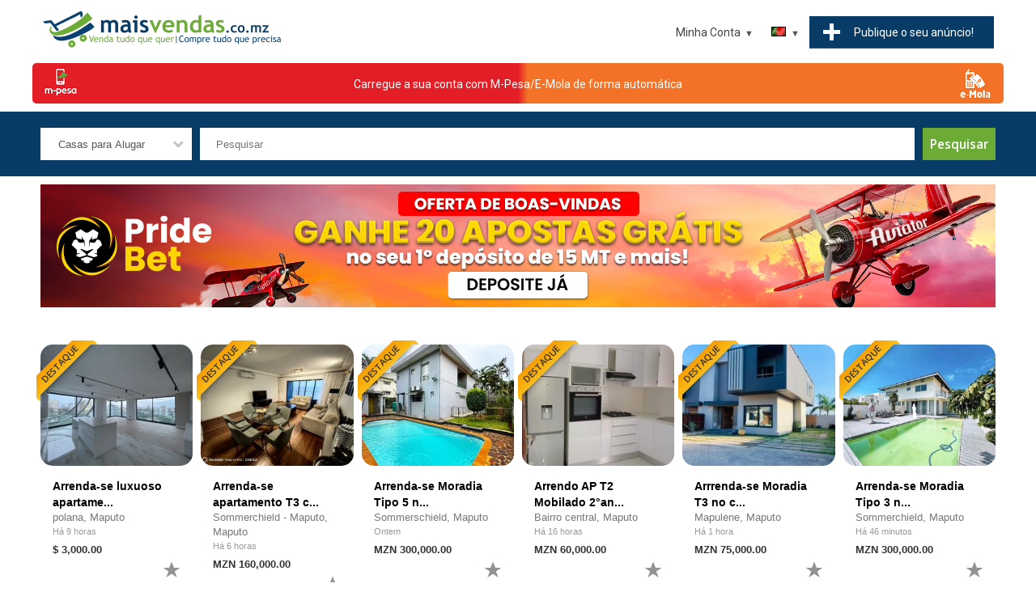

--- FILE ---
content_type: text/html; charset=UTF-8
request_url: https://www.maisvendas.co.mz/search/homes-for-rent/?account_type=all&amp;provincia=cabo%20delgado%7Ctete&amp;provincia=inhambane
body_size: 16732
content:
<!DOCTYPE html>
<html lang="pt">

<head prefix=
    "og: http://ogp.me/ns# 
     fb: http://ogp.me/ns/fb# 
     product: http://ogp.me/ns/product#">

<!-- Google Tag Manager -->
<script>(function(w,d,s,l,i){w[l]=w[l]||[];w[l].push({'gtm.start':
new Date().getTime(),event:'gtm.js'});var f=d.getElementsByTagName(s)[0],
j=d.createElement(s),dl=l!='dataLayer'?'&l='+l:'';j.async=true;j.src=
'https://www.googletagmanager.com/gtm.js?id='+i+dl;f.parentNode.insertBefore(j,f);
})(window,document,'script','dataLayer','GTM-P2F9FGK');</script>
<!-- End Google Tag Manager -->

<title>Casas para Alugar em Moçambique</title>

<meta charset="UTF-8">
<meta name="viewport" content="width=device-width, initial-scale=1.0">

<meta name="description" content="Anúncios imobiliários! Encontre e alugue casas online." />
<meta name="keywords" content="imóveis, aluguel, aluguel de apartamentos, aluguel de apartamentos, apartamentos para alugar, aluguel de apartamentos, aluguel, aluguel de imóveis, aluguel de casa, aluguel de apartamentos, aluguel de casa, aluguel de casas, imóveis, profissionais" />
<meta name="robots" content="index, follow" />



<meta property="og:image" content="https://www.maisvendas.co.mz/images/logo_socialshare.jpg"/>
<meta property="og:type" content="website"/>
<meta property="og:url" content="https://www.maisvendas.co.mz/"/>
<meta property="og:title" content="Casas para Alugar em Moçambique"/>
<meta property="og:description" content="Anúncios imobiliários! Encontre e alugue casas online."/>
<meta property="fb:app_id" content="466631367241131"/>	


<meta name="apple-itunes-app" content="app-id=1488492544, app-argument=https://maisvendas.co.mz">

<script type="application/ld+json">
{
  "@context" : "http://schema.org",
  "@type" : "Organization",
  "name" : "Mais Vendas",
 "url" : "https://www.maisvendas.co.mz",
 "sameAs" : [
   "https://www.facebook.com/MaisVendasMz/",
   "https://www.instagram.com/maisvendas.co.mz/?hl=en"
   ],
  "address": {
    "@type": "PostalAddress",
    "streetAddress": "Av. Filipe Samuel Magaia",
    "postalCode": "1100",
    "addressCountry": "MZ"
  }
}
</script>

<link href="https://www.maisvendas.co.mz/images/60X60.png" rel="apple-touch-icon" sizes="60x60" />
<link href="https://www.maisvendas.co.mz/images/76X76.png" rel="apple-touch-icon" sizes="76x76" />
<link href="https://www.maisvendas.co.mz/images/120X120.png" rel="apple-touch-icon" sizes="120x120" />
<link href="https://www.maisvendas.co.mz/images/152X152.png" rel="apple-touch-icon" sizes="152x152" />
<link href="https://www.maisvendas.co.mz/images/180X180.png" rel="apple-touch-icon" sizes="180x180" />
<link href="https://www.maisvendas.co.mz/images/128X128.png" rel="icon" sizes="128x128" />
<link href="https://www.maisvendas.co.mz/images/192X192.png" rel="icon" sizes="192x192" />


<link href="https://www.maisvendas.co.mz/templates/flux/css/style.css" rel="stylesheet" type="text/css"/>
<link href="https://www.maisvendas.co.mz/templates/flux/css/style_blue.css" rel="stylesheet" type="text/css"/>

<script src="https://www.maisvendas.co.mz/js/search.js"></script>


<script>
//<![CDATA[


// redirect if media queries are not enabled
function mediaQueriesEnabled () {
    return (typeof window.matchMedia != "undefined" || typeof window.msMatchMedia != "undefined");
}

function isIE () {
  var myNav = navigator.userAgent.toLowerCase();
  return (myNav.indexOf('msie') != -1) ? parseInt(myNav.split('msie')[1]) : false;
}

if (isIE () && isIE () < 9) window.location.href="https://www.maisvendas.co.mz/bns.php";
// end redirect if media queries are not enabled

site_width=1200;

gmalng='';
gmareg='';

places=0;dsearch=0;exdate=new Date();
exdate.setDate(exdate.getDate() + 365);
var frontend = 1;
var no_languages = 2;

jQuery(document).ready(function() {

if(places || dsearch) { 
	load_gmaps();
}

if(dsearch && !places) {

	$("#qs_location").change(function(event){ 
	
		// fill in qs_lat and qs_long with the location coordinates
		var geocoder =  new google.maps.Geocoder();
		geocoder.geocode( { 'address': $("#qs_location").val()}, function(results, status) {
			if (status == google.maps.GeocoderStatus.OK) {
				$("#qs_lat").val(results[0].geometry.location.lat());
				$("#qs_long").val(results[0].geometry.location.lng());
				$("#qs_dist").prop('disabled', false);
				
			} else {
				//alert("Something got wrong " + status);
				$("#qs_lat").val('');
				$("#qs_long").val('');
				$("#qs_dist").prop('disabled', true);
			}
		});

	});
	
}

//alert(navigator.userAgent)
$("a[href='#top']").click(function() {
  $("html, body").animate({ scrollTop: 0 }, "slow");
  return false;
});

$("#show_search").click(function(){ 
 
	$("#nav").slideUp();
	$("#quick-search").slideDown();
	$("#menu").toggleClass("change");

});

 	// show left and right banners only if the window is wide enough
 	if( window.innerWidth >= site_width+100) {

	// get position for left and right banners
	var left_page_pos = $(".page").offset().left;
	var right_page_pos = left_page_pos + $(".page").width()+10;
	var top_page_pos = $(".page").offset().top;



	lb_height = $(".left_banners").height();
	rb_height = $(".right_banners").height();
	page_bottom = $("footer").offset().top;

  	$(window).scroll(function () {

 		set2 = $(document).scrollTop()+20;

		if(set2<top_page_pos) set3 = top_page_pos+"px";
		else set3 = set2+"px";




	}); // end on window scroll

	} // end show left and right banners only if the window is wide enough

	// back to top button
	// browser window scroll (in pixels) after which the "back to top" link is shown
	var offset = 300,
	//browser window scroll (in pixels) after which the "back to top" link opacity is reduced
	offset_opacity = 1200,
	//duration of the top scrolling animation (in ms)
	scroll_top_duration = 700,
	//grab the "back to top" link
	$back_to_top = $('.cd-top');

	//hide or show the "back to top" link
	$(window).scroll(function(){
		( $(this).scrollTop() > offset ) ? $back_to_top.addClass('cd-is-visible') : $back_to_top.removeClass('cd-is-visible cd-fade-out');
		if( $(this).scrollTop() > offset_opacity ) { 
			$back_to_top.addClass('cd-fade-out');
		}
	});

	//smooth scroll to top
	$back_to_top.on('click', function(event){
		event.preventDefault();
		$('body,html').animate({
			scrollTop: 0 ,
		 	}, scroll_top_duration
		);
	});
	// end back to top button
	
	$("#remove_qs_keyword").click(function(){ 
		$("#qs_keyword").val('');
		$("#qsearch").submit();
	
	});
	$("#remove_qs_location").click(function(){ 
		$("#qs_location").val('');
		$("#qs_dist").val('');
		$("#qsearch").submit();
	
	});
	$("#qs_category").change(function(){ 
		//$("#qsearch").submit();
		
		onQuickSearch('qsearch', 'https://www.maisvendas.co.mz'); reloadDep('2', 'https://www.maisvendas.co.mz');		

	});
	
	
		

}); // end document ready



function toggleMenu(x) {

	x.classList.toggle("change");
	if($("#nav").is(":visible"))
		$("#nav").slideUp();
	else $("#nav").slideDown();
	
}

function toggleLocation() {

	if($("#locations_list").is(":visible"))
		$("#locations_list").slideUp();
	else $("#locations_list").slideDown();
	
}

WebFont.load({
    google: {
      families: ['Open Sans:400,600,700', 'Roboto']
    }
});

function enable_autocomplete() {

	var input = document.getElementById('qs_location');
	var options = {
	geocode: 1
	};

	autocomplete = new google.maps.places.Autocomplete(input, options);
	autocomplete.addListener('place_changed', fillInLocationFields);

	
} // end enable_autocomplete

function fillInLocationFields() {

      var componentForm = {
      		country: 'long_name',      		administrative_area_level_1: 'long_name',      		locality: 'long_name',      		postal_code: 'long_name',            };

      var componentMapForm = {
      		country: 'country',      		administrative_area_level_1: 'region',      		locality: 'city',      		postal_code: 'zip',            };
	  var place = autocomplete.getPlace();

        for (var component in componentMapForm) {
          document.getElementById("qs_"+componentMapForm[component]).value = '';
        }

        // Get each component of the address from the place details
        // and fill the corresponding field on the form.
        var found_loc = 0;
        for (var i = 0; i < place.address_components.length; i++) {
          var addressType = place.address_components[i].types[0];

          if (componentForm[addressType]) {
            var val = place.address_components[i][componentForm[addressType]];
            document.getElementById("qs_"+componentMapForm[addressType]).value = val;
            found_loc = 1;
          }
        }

        if(dsearch) {
			$("#qs_lat").val();
			$("#qs_long").val();
			$("#qs_dist").prop('disabled', true);

			$("#qs_lat").val(place.geometry.location.lat());
			$("#qs_long").val(place.geometry.location.lng());
			$("#qs_dist").prop('disabled', false);
		}
}


//]]>
</script>





<!-- Global site tag (gtag.js) - Google Analytics -->
<script async src="https://www.googletagmanager.com/gtag/js?id=UA-143007541-1"></script>
<script>
  window.dataLayer = window.dataLayer || [];
  function gtag(){dataLayer.push(arguments);}
  gtag('js', new Date());

  gtag('config', 'UA-143007541-1');
</script>
<meta name="google-site-verification" content="QHTpNuefGcsU8WKE_ie_YOO3MvQKAahxADigv5V26JY" />

<style>
<!--
.logo { background: url('https://www.maisvendas.co.mz/images/logo3.png') no-repeat; width:1200px; height:208px; }-->


@media all and (min-width: 1200px)
{

	.bottom-notice { min-width: 1200px; }
	.page_bounds { min-width: 1200px; width: 1200px;  margin: 0 auto !important;}
	.logo { background: url('https://www.maisvendas.co.mz/images/logo3.png') no-repeat; width:1200px; height:208px; }	.box-container { width: 20%; }
	
}


</style>


</head>
<body>
<!-- Google Tag Manager (noscript) -->
<noscript><iframe src="https://www.googletagmanager.com/ns.html?id=GTM-P2F9FGK"
height="0" width="0" style="display:none;visibility:hidden"></iframe></noscript>
<!-- End Google Tag Manager (noscript) -->










<header>
	<div class="page_bounds" id="top">


<div class="top-logo">
		
		
	<a href="https://www.maisvendas.co.mz">
	
	

	
	
	<!--<div class="logo">&nbsp;</div>-->
	
	<img src="https://www.maisvendas.co.mz/images/logo3.png" style="width:300px;"/>
	</a>

	

	</div>







<div id="menu" onclick="toggleMenu(this)">
	<div class="bar1"></div>
	<div class="bar2"></div>
	<div class="bar3"></div>
</div>

<div class="ssclear"></div>
<div class="cdbtns mobileShow"><a href="https://www.maisvendas.co.mz/login?loc=new_listing.php" class="cf cdbtn"><div class="wide_btn3 mb5">Publique&nbsp;o&nbsp;seu&nbsp;anúncio!</div></a></div>
<ul id="nav">

	<li class="show_search"><a href="javascript:;" id="show_search"><div class="search_icon"><div class="search_circle"></div><div class="search_rectangle"></div></div><span>Pesquisar</span></a></li>

	<li class="post-listing"><a href="https://www.maisvendas.co.mz/login?loc=new_listing.php"><div class="post-listing-btn"><div class="plus"></div><span>Publique&nbsp;o&nbsp;seu&nbsp;anúncio!</span></div></a></li>
	
		<li class="languages">
		<a class="arrow-button current_language" href="#"><span class="down-arrow"><img src="https://www.maisvendas.co.mz/images/languages/portuguese.gif" alt="Portuguese" /></span></a>
		<ul>
						<li><a  href="javascript:;" onclick="document.cookie='default_lang=eng; path=/; expires = '+exdate.toUTCString()+'; '; window.location.reload( false );"><img src="https://www.maisvendas.co.mz/images/languages/english.gif" alt="" />&nbsp;English</a></li>
						<li><a class="nolink" href="javascript:;" onclick="document.cookie='default_lang=portuguese; path=/; expires = '+exdate.toUTCString()+'; '; window.location.reload( false );"><img src="https://www.maisvendas.co.mz/images/languages/portuguese.gif" alt="" />&nbsp;Portuguese</a></li>
						
		</ul>
	</li> 
	
	<li>
	
	<a class="arrow-button" href="#"><span class="down-arrow">Minha Conta</span></a>
	
 			<ul>
			<li><a href="https://www.maisvendas.co.mz/login">Entrar</a></li>
			<li><a href="https://www.maisvendas.co.mz/register">Registar</a></li>
			<li><a class="starfav" href="https://www.maisvendas.co.mz/favorites">Favoritos</a></li>
		</ul>
	
		
	</li> 
	
</ul> 

<div class="clearfix"></div>
	</div>
	
	
	
</header>


	<a href="https://www.maisvendas.co.mz/loadaccount.php" class="page_bounds centered" id="btn_load_account" style="
    /* height: 25px; */
    background: #e41e26;
    border-radius: 5px;
    margin-bottom: 10px !important;
    display: flex;
    /* width: 200px !important; */
    /* min-width: 500px; */
	
    <!--from w w w. jav a2 s.c om-->
    background-image: linear-gradient(left , rgb(255,0,0) 50%, rgb(0,0,255) 51%);
    background-image: -o-linear-gradient(left , rgb(255,0,0) 50%, rgb(0,0,255) 51%);
    background-image: -moz-linear-gradient(left , rgb(255,0,0) 50%, rgb(0,0,255) 51%);
    background-image: -webkit-linear-gradient(left , rgb(228 30 38) 50%, rgb(243 114 39) 51%);
    background-image: -ms-linear-gradient(left , rgb(255,0,0) 50%, rgb(0,0,255) 51%);
    background-image: -webkit-gradient( linear, left bottom, right bottom, color-stop(0.5, rgb(228 30 38)), color-stop(0.51, rgb(243 114 39)) );
">
    <img src="https://www.maisvendas.co.mz/templates/flux/images/mpesa.png" style="
"><div class="centered" style="padding-top: 15px;"><span style="
    color: white;
    ">Carregue a sua conta com M-Pesa/E-Mola de forma automática</span></div>
	<img src="https://www.maisvendas.co.mz/templates/flux/images/emola.png" style="
">
</a>
	

<div id="quick-search" >
<div class="page_bounds">
<form name="qsearch" id="qsearch" method="post" action="https://www.maisvendas.co.mz/listings.php">
<div id="qs_container">
	
	<div class="qs_category qsf">
		<select name="qs_category" id="qs_category">
				<option value="">Todas as categorias</option>
								<option value="2" >Imobiliária</option>
								<option value="16" >&nbsp;&nbsp;&nbsp;Casas a Venda</option>
								<option value="17" selected>&nbsp;&nbsp;&nbsp;Casas para Alugar</option>
								<option value="23" >&nbsp;&nbsp;&nbsp;Terrenos</option>
								<option value="19" >&nbsp;&nbsp;&nbsp;Escritórios, Lojas, Estabelecimentos Comerciais</option>
								<option value="18" >&nbsp;&nbsp;&nbsp;Casas de Férias</option>
								<option value="22" >&nbsp;&nbsp;&nbsp;Quartos para aluguer</option>
								<option value="159" >&nbsp;&nbsp;&nbsp;Contentores e Pré-fabricados</option>
								<option value="1" >Veículos</option>
								<option value="8" >&nbsp;&nbsp;&nbsp;Carros a Venda</option>
								<option value="153" >&nbsp;&nbsp;&nbsp;Carros para Aluguer</option>
								<option value="9" >&nbsp;&nbsp;&nbsp;Motociclos</option>
								<option value="10" >&nbsp;&nbsp;&nbsp;Barcos</option>
								<option value="14" >&nbsp;&nbsp;&nbsp;Peças e Acessórios</option>
								<option value="95" >&nbsp;&nbsp;&nbsp;Bicicletas</option>
								<option value="12" >&nbsp;&nbsp;&nbsp;Comerciais</option>
								<option value="152" >&nbsp;&nbsp;&nbsp;Máquinas Pesadas</option>
								<option value="161" >&nbsp;&nbsp;&nbsp;Aeronaves</option>
								<option value="15" >&nbsp;&nbsp;&nbsp;Outros</option>
								<option value="6" >Tecnologia</option>
								<option value="68" >&nbsp;&nbsp;&nbsp;Computadores</option>
								<option value="109" >&nbsp;&nbsp;&nbsp;&nbsp;&nbsp;&nbsp;iMacs e MacBooks</option>
								<option value="107" >&nbsp;&nbsp;&nbsp;&nbsp;&nbsp;&nbsp;Laptops</option>
								<option value="115" >&nbsp;&nbsp;&nbsp;&nbsp;&nbsp;&nbsp;Netbooks</option>
								<option value="106" >&nbsp;&nbsp;&nbsp;&nbsp;&nbsp;&nbsp;Desktops</option>
								<option value="178" >&nbsp;&nbsp;&nbsp;&nbsp;&nbsp;&nbsp;Servidores</option>
								<option value="111" >&nbsp;&nbsp;&nbsp;&nbsp;&nbsp;&nbsp;Monitores e Projetores</option>
								<option value="108" >&nbsp;&nbsp;&nbsp;&nbsp;&nbsp;&nbsp;Acessórios</option>
								<option value="110" >&nbsp;&nbsp;&nbsp;&nbsp;&nbsp;&nbsp;Componentes</option>
								<option value="112" >&nbsp;&nbsp;&nbsp;&nbsp;&nbsp;&nbsp;Discos Externos</option>
								<option value="114" >&nbsp;&nbsp;&nbsp;&nbsp;&nbsp;&nbsp;Redes</option>
								<option value="132" >&nbsp;&nbsp;&nbsp;&nbsp;&nbsp;&nbsp;Software</option>
								<option value="116" >&nbsp;&nbsp;&nbsp;&nbsp;&nbsp;&nbsp;Outros</option>
								<option value="129" >&nbsp;&nbsp;&nbsp;Celulares, Tablets e Acessórios</option>
								<option value="66" >&nbsp;&nbsp;&nbsp;&nbsp;&nbsp;&nbsp;Celulares</option>
								<option value="130" >&nbsp;&nbsp;&nbsp;&nbsp;&nbsp;&nbsp;Tablets</option>
								<option value="128" >&nbsp;&nbsp;&nbsp;&nbsp;&nbsp;&nbsp;Acessórios</option>
								<option value="117" >&nbsp;&nbsp;&nbsp;Jogos e Consolas</option>
								<option value="101" >&nbsp;&nbsp;&nbsp;Tv, Som e Fotografia</option>
								<option value="118" >&nbsp;&nbsp;&nbsp;&nbsp;&nbsp;&nbsp;Tvs</option>
								<option value="119" >&nbsp;&nbsp;&nbsp;&nbsp;&nbsp;&nbsp;Som</option>
								<option value="120" >&nbsp;&nbsp;&nbsp;&nbsp;&nbsp;&nbsp;Fotografia</option>
								<option value="145" >&nbsp;&nbsp;&nbsp;&nbsp;&nbsp;&nbsp;Acessórios</option>
								<option value="70" >&nbsp;&nbsp;&nbsp;Eletrônicos</option>
								<option value="100" >&nbsp;&nbsp;&nbsp;Impressoras e Fotocopiadoras</option>
								<option value="102" >&nbsp;&nbsp;&nbsp;&nbsp;&nbsp;&nbsp;Multifunções</option>
								<option value="103" >&nbsp;&nbsp;&nbsp;&nbsp;&nbsp;&nbsp;Impressoras</option>
								<option value="104" >&nbsp;&nbsp;&nbsp;&nbsp;&nbsp;&nbsp;Fotocopiadoras</option>
								<option value="105" >&nbsp;&nbsp;&nbsp;&nbsp;&nbsp;&nbsp;Consumíveis</option>
								<option value="71" >&nbsp;&nbsp;&nbsp;Outros</option>
								<option value="92" >Moda</option>
								<option value="67" >&nbsp;&nbsp;&nbsp;Roupas e Acessórios</option>
								<option value="96" >&nbsp;&nbsp;&nbsp;Calçado</option>
								<option value="99" >&nbsp;&nbsp;&nbsp;Perfumes</option>
								<option value="97" >&nbsp;&nbsp;&nbsp;Jóias, Relógios e Bijuteria</option>
								<option value="137" >&nbsp;&nbsp;&nbsp;Cabelos, Próteses e Perucas</option>
								<option value="77" >&nbsp;&nbsp;&nbsp;Materiais de Desporto</option>
								<option value="98" >&nbsp;&nbsp;&nbsp;Bolsas e Acessórios</option>
								<option value="73" >Saúde & Beleza</option>
								<option value="175" >&nbsp;&nbsp;&nbsp;Saúde e Enfermagem</option>
								<option value="155" >&nbsp;&nbsp;&nbsp;&nbsp;&nbsp;&nbsp;Suplementos</option>
								<option value="156" >&nbsp;&nbsp;&nbsp;Cosméticos</option>
								<option value="158" >&nbsp;&nbsp;&nbsp;&nbsp;&nbsp;&nbsp;COVID19</option>
								<option value="142" >&nbsp;&nbsp;&nbsp;&nbsp;&nbsp;&nbsp;Outro</option>
								<option value="93" >Itens de Casa e Escritório</option>
								<option value="72" >&nbsp;&nbsp;&nbsp;Mobília</option>
								<option value="74" >&nbsp;&nbsp;&nbsp;Casa e Jardim</option>
								<option value="94" >&nbsp;&nbsp;&nbsp;Eletrodomésticos</option>
								<option value="131" >&nbsp;&nbsp;&nbsp;Escritório</option>
								<option value="179" >Material Escolar</option>
								<option value="180" >&nbsp;&nbsp;&nbsp;Todos</option>
								<option value="3" >Animais</option>
								<option value="34" >&nbsp;&nbsp;&nbsp;Acessórios e Alimentação</option>
								<option value="4" >Empregos</option>
								<option value="43" >&nbsp;&nbsp;&nbsp;Todos</option>
								<option value="7" >Serviços</option>
								<option value="80" >&nbsp;&nbsp;&nbsp;Serviços de Limpeza</option>
								<option value="85" >&nbsp;&nbsp;&nbsp;Comidas e Restaurantes</option>
								<option value="138" >&nbsp;&nbsp;&nbsp;&nbsp;&nbsp;&nbsp;Bolos</option>
								<option value="177" >&nbsp;&nbsp;&nbsp;&nbsp;&nbsp;&nbsp;Doces e Sobremesas</option>
								<option value="139" >&nbsp;&nbsp;&nbsp;&nbsp;&nbsp;&nbsp;Salgados</option>
								<option value="140" >&nbsp;&nbsp;&nbsp;&nbsp;&nbsp;&nbsp;Outro</option>
								<option value="176" >&nbsp;&nbsp;&nbsp;Bebidas</option>
								<option value="86" >&nbsp;&nbsp;&nbsp;Saúde e Beleza</option>
								<option value="134" >&nbsp;&nbsp;&nbsp;Eventos e Casamentos</option>
								<option value="135" >&nbsp;&nbsp;&nbsp;&nbsp;&nbsp;&nbsp;Eventos</option>
								<option value="136" >&nbsp;&nbsp;&nbsp;&nbsp;&nbsp;&nbsp;Casamentos</option>
								<option value="157" >&nbsp;&nbsp;&nbsp;Projetos de Arquitetura</option>
								<option value="83" >&nbsp;&nbsp;&nbsp;Qualquer Outro</option>
								<option value="121" >Lazer</option>
								<option value="160" >&nbsp;&nbsp;&nbsp;Músicas</option>
								<option value="69" >&nbsp;&nbsp;&nbsp;DVD e Filmes</option>
								<option value="122" >&nbsp;&nbsp;&nbsp;Livros e Revistas</option>
								<option value="147" >&nbsp;&nbsp;&nbsp;Artes, Antiguidades e Artigos de Coleção</option>
								<option value="124" >&nbsp;&nbsp;&nbsp;Instrumentos Musicais</option>
								<option value="126" >&nbsp;&nbsp;&nbsp;Brinquedos e jogos</option>
								<option value="133" >&nbsp;&nbsp;&nbsp;Bilhetes - Espetáculos</option>
								<option value="125" >&nbsp;&nbsp;&nbsp;Outros</option>
								<option value="146" >Bebés e Crianças</option>
								<option value="148" >&nbsp;&nbsp;&nbsp;Todos</option>
								<option value="150" >Desporto</option>
								<option value="151" >&nbsp;&nbsp;&nbsp;Musculação e Fitness</option>
								<option value="168" >&nbsp;&nbsp;&nbsp;Caminhada, Corrida e Atletismo</option>
								<option value="170" >&nbsp;&nbsp;&nbsp;Futsal e Futebol</option>
								<option value="171" >&nbsp;&nbsp;&nbsp;Patins, Skates e Trotinetes</option>
								<option value="169" >&nbsp;&nbsp;&nbsp;Pesca e Mergulho</option>
								<option value="172" >&nbsp;&nbsp;&nbsp;Surf e Bodyboard</option>
								<option value="173" >&nbsp;&nbsp;&nbsp;Campismo</option>
								<option value="174" >&nbsp;&nbsp;&nbsp;Outros Desportos</option>
								<option value="154" >Equipamentos e Ferramentas</option>
								<option value="162" >&nbsp;&nbsp;&nbsp;Equipamento Industrial</option>
								<option value="164" >&nbsp;&nbsp;&nbsp;Equipamento para Lojas e Comércio</option>
								<option value="165" >&nbsp;&nbsp;&nbsp;Equipamento de Hotelaria e Restauração</option>
								<option value="166" >&nbsp;&nbsp;&nbsp;Equipamento e Materiais de Construção</option>
								<option value="167" >&nbsp;&nbsp;&nbsp;Motores e Geradores</option>
								<option value="163" >&nbsp;&nbsp;&nbsp;Ferramentas</option>
								<option value="144" >Parcerias</option>
								<option value="149" >&nbsp;&nbsp;&nbsp;Todos</option>
							</select>
	</div>
	
	<div class="qs_keyword qsf relative">
	<input type="text" name="qs_keyword" id="qs_keyword" placeholder="Pesquisar" value=""/>
	<a href="javascript:;" id="remove_qs_keyword" class="close qs_delete hidden" ></a>
	</div>
	
	<!--<div class="qs_location qsf relative">
	<input type="text" name="qs_location" id="qs_location" placeholder="Código postal ou localização" value=""/>
	<a href="javascript:;" id="remove_qs_location" class="close qs_delete hidden" ></a>
	</div>-->
	
		
		
		
	<div class="search-button qsf search-button-nomob"><input type="submit" name="Search" id="Search" value="Pesquisar"/></div>
	
</div> 
	

<div id="qs_extended" >
	
		<div class="qsf"  id="li_make" style="display: none">
	<select name="qs_make" id="qs_make" disabled="disabled" onchange="selDepending(1, 'qs_make', 'qs_model', '2', this.form.qs_category.value, 0, '', 0, '', 'https://www.maisvendas.co.mz', '' )">
		<option value="">Marca</option>
			</select>
	<input type="hidden" name="dep_id_qs_make" id="dep_id_qs_make" value="" />

	
		

	</div>
	<div class="qsf"  id="li_model" style="display: none">
	<select disabled='disabled' name="qs_model" id="qs_model" 
	>
		<option value="">Modelo</option>
	</select><input type="hidden" name="dep_id_qs_model" id="dep_id_qs_model" value="" />



	</div>

	
	
	
			<div class="qsf"  id="li_year" style="display: none">
		
		
		<input name="qs_year" id="qs_year" type="text" size="4" placeholder="Ano"/>
		
		</div>

	
	
	
	</div> 

<div class="search-button search-button-mob qsf"><input type="submit" name="Search1" id="Search1" value="Pesquisar"/></div>

 

<div class="clearfix"></div>
	<input type="hidden" name="order" value="date_added" />
	<input type="hidden" name="order_way" value="desc" />
	
</form>
</div>
</div>



<main>
	<div class="page_bounds page">








<div class="center hb">	<div class="btype728_responsive">                                                                                                     
<style>
.mySlides{display:none;}

</style>
 
<script data-cfasync="false" type="text/javascript" id="clever-core">
/* <![CDATA[ */
    (function (document, window) {
        var a, c = document.createElement("script"), f = window.frameElement;

        c.id = "CleverCoreLoader64926";
        c.src = "https://scripts.cleverwebserver.com/b50cfaddb2a87cff54f3cb6a4df8a621.js";

        c.async = !0;
        c.type = "text/javascript";
        c.setAttribute("data-target", window.name || (f && f.getAttribute("id")));
        c.setAttribute("data-callback", "put-your-callback-function-here");
        c.setAttribute("data-callback-url-click", "put-your-click-macro-here");
        c.setAttribute("data-callback-url-view", "put-your-view-macro-here");
        

        try {
            a = parent.document.getElementsByTagName("script")[0] || document.getElementsByTagName("script")[0];
        } catch (e) {
            a = !1;
        }

        a || (a = document.getElementsByTagName("head")[0] || document.getElementsByTagName("body")[0]);
        a.parentNode.insertBefore(c, a);
    })(document, window);
/* ]]> */
</script>

<a href="https://www.maisvendas.co.mz/goto.php?value=st2z2sfKShgEgVM0z5N2XcDrhy3aBhOW3OYt10M=" class="mySlides" target="_blank">
		<img src="https://www.maisvendas.co.mz/images/baners/banner-pridebet-main.jpg" alt="" class="btype728">
	</a>
	<!--<a href="https://www.maisvendas.co.mz/goto.php?value=rcO73MfcAgRGhFkpy4RyF8ingyKeCl%2Ba0%2B0x" class="mySlides" target="_blank">
		<img src="https://www.maisvendas.co.mz/images/baners/olabet-banner.gif" alt="" class="btype728">
	</a>-->
<!--<a href="https://www.maisvendas.co.mz/content.php?id=20" class="mySlides">
		<img src="https://www.maisvendas.co.mz/images/baners/post_your_company.jpg" alt="" class="btype728">
	</a>-->

<!--<a href="https://play.google.com/store/apps/details?id=co.mz.maisvendas&hl=pt&gl=US" class="mySlides">
		<img src="https://www.maisvendas.co.mz/images/baners/banner_download_app.jpg" alt="" class="btype728">
	</a>
<a href="https://apps.apple.com/us/app/maisvendas-co-mz/id1488492544" class="mySlides">
		<img src="https://www.maisvendas.co.mz/images/baners/banner_appstore_1180X151.jpg" alt="" class="btype728">
	</a>
<a href="https://motormoz.com/feirao-dos-usados-ii/" class="mySlides" target="_blank">
		<img src="https://www.maisvendas.co.mz/images/baners/banner-motormoz.png" alt="" class="btype728">
	</a>-->
	<!--<a href="https://www.maisvendas.co.mz/goto.php?value=oMqux8fcWkFBhlE82oJwX4iriyXdRVyV0%2BYmwA%3D%3D" class="mySlides" target="_blank">
		<img src="https://www.maisvendas.co.mz/images/baners/banner-betyetu.png" alt="" class="btype728">
	</a>-->
<!--<a href="https://www.maisvendas.co.mz/loadaccount.php" class="mySlides" target="_blank">
		<img src="https://www.maisvendas.co.mz/images/baners/mpesa_green_banner.jpg" alt="" class="btype728">
	</a>-->
	<!--<a href="http://www.fleetrack.co.mz/" class="mySlides" target="_blank">
		<img src="https://www.maisvendas.co.mz/images/baners/main_fleetrack_1180x152.png" alt="" class="btype728">
	</a>
	<a href="https://esfericomoz.com/" class="mySlides" target="_blank">
		<img src="https://www.maisvendas.co.mz/images/baners/esfericomoz_banner.png" alt="" class="btype728">
	</a>-->
<!--<a href="https://wa.me/258841957300/?text=Interessei-me%20pelos%20seus%20servi%C3%A7os%20publicados%20na%20MaisVendas.co.mz%20%20Pe%C3%A7o%20mais%20detalhes%3F" class="mySlides">
		<img src="https://www.maisvendas.co.mz/images/baners/pontual_ad.png" alt="" class="btype728">
	</a>-->

<!--<a href="https://www.maisvendas.co.mz/content.php?id=17" class="mySlides">
		<img src="https://www.maisvendas.co.mz/images/baners/banner_account_verification.jpg" alt="" class="btype728">
	</a>
	


<a href="https://www.maisvendas.co.mz/content.php?id=15" class="mySlides">
		<img src="https://www.maisvendas.co.mz/images/baners/banner_como_destacar_anuncio.jpg" alt="" class="btype728">
	</a>
	
	<a href="https://www.maisvendas.co.mz/content.php?id=16" class="mySlides">
		<img src="https://www.maisvendas.co.mz/images/baners/banner_to_load_account.jpg" alt="" class="btype728">
	</a>
	
<a href="https://wa.me/258872680680/?text=%2ALinha%20do%20Cliente%3A%2A%0A%20" class="mySlides">
		<img src="https://www.maisvendas.co.mz/images/baners/banner_contact_us.jpg" alt="" class="btype728">
	</a>
<a href="https://wa.me/258870680680/?text=%2ADenuncia%3A%2A%0A%20" class="mySlides">
		<img src="https://www.maisvendas.co.mz/images/baners/report_1182x152.jpg" alt="" class="btype728">
	</a>-->
	<!--<a href="http://www.facebook.com/maismedia258" class="mySlides" target=_blank>
		<img src="https://www.maisvendas.co.mz/images/baners/vaidebus.png" alt="" class="btype728">
	</a>-->
<script>
var myIndex = 0;
carousel();

function carousel() {
  var i;
  var x = document.getElementsByClassName("mySlides");
  for (i = 0; i < x.length; i++) {
    x[i].style.display = "none";  
  }
  myIndex++;
  if (myIndex > x.length) {myIndex = 1}    
  x[myIndex-1].style.display = "block";  
  setTimeout(carousel, 5500); // Change image every 2 seconds
}
</script>
</div></div>
<div class="clearfix"></div>


	</div> 



<style type="text/css">
@media all and (min-width: 800px) {
	.classified .smallimg { width: 142px; height: 100px; }
	.rclass { margin-left: 150px; min-height: 100px;}
}
.rclass { min-height: 100px;}
.highlited { background: #6CAB36; }
</style>


<div class="page_bounds pb30 relative">

<section id="featured_ads" class="fbr_inv">

			<div class="cards">
    								
						
			<div class="card ">
			<div class="card__image">
									<a href="https://www.maisvendas.co.mz/homes-for-rent/arrenda-se-luxuoso-apartamento-por-estrear-na-polana-t3_1">
									<img id="fpic352131" src="https://www.maisvendas.co.mz/images/listings/2025-12/medThmb/1000068567jpg-1765481672-113-e.jpg" alt="Arrenda-se luxuoso apartamento por estrear na polana T3" />
									</a>
								<div class="ribbon ribbon_featured"><span>Destaque</span></div>
</div>
<div class="card__content">
				<div class="ltitle"><!--<div class="verified_icon"></div>--><a href="https://www.maisvendas.co.mz/homes-for-rent/arrenda-se-luxuoso-apartamento-por-estrear-na-polana-t3_1">Arrenda-se luxuoso apartame...</a></div>

				<div class="lloc">polana, Maputo</div>
  <div class="small-light">
                                        <!--Adicionado&nbsp;-->Há 9 horas 
                                </div>

						
						
						
			<div class="lprice">$ 3,000.00</div>
						


	
								
				 
				
				<a href="javascript:;" class="addtofav" id="fav352131"><div class="starfav make-fav"></div></a>
				
								</div>
			</div>

								
						
			<div class="card ">
			<div class="card__image">
									<a href="https://www.maisvendas.co.mz/homes-for-rent/arrenda-se-apartamento-t3-com-mobilia-no-condominio-maresias">
									<img id="fpic352786" src="https://www.maisvendas.co.mz/images/listings/2025-12/medThmb/1001679293jpg-1766296215-689-e.jpg" alt="Arrenda-se apartamento T3 com mobília no Condomínio Maresias" />
									</a>
								<div class="ribbon ribbon_featured"><span>Destaque</span></div>
</div>
<div class="card__content">
				<div class="ltitle"><!--<div class="verified_icon"></div>--><a href="https://www.maisvendas.co.mz/homes-for-rent/arrenda-se-apartamento-t3-com-mobilia-no-condominio-maresias">Arrenda-se apartamento T3 c...</a></div>

				<div class="lloc">Sommerchield - Maputo, Maputo</div>
  <div class="small-light">
                                        <!--Adicionado&nbsp;-->Há 6 horas 
                                </div>

						
						
						
			<div class="lprice">MZN 160,000.00</div>
						


	
								
				 
				
				<a href="javascript:;" class="addtofav" id="fav352786"><div class="starfav make-fav"></div></a>
				
								</div>
			</div>

								
						
			<div class="card ">
			<div class="card__image">
									<a href="https://www.maisvendas.co.mz/homes-for-rent/arrenda-se-moradia-tipo-5-na-sommerschield_3">
									<img id="fpic347395" src="https://www.maisvendas.co.mz/images/listings/2025-10/medThmb/1006021268jpg-1761683152-442-e.jpg" alt="Arrenda-se Moradia Tipo 5 na Sommerschield" />
									</a>
								<div class="ribbon ribbon_featured"><span>Destaque</span></div>
</div>
<div class="card__content">
				<div class="ltitle"><!--<div class="verified_icon"></div>--><a href="https://www.maisvendas.co.mz/homes-for-rent/arrenda-se-moradia-tipo-5-na-sommerschield_3">Arrenda-se Moradia Tipo 5 n...</a></div>

				<div class="lloc">Sommerschield, Maputo</div>
  <div class="small-light">
                                        <!--Adicionado&nbsp;-->Ontem
                                </div>

						
						
						
			<div class="lprice">MZN 300,000.00</div>
						


	
								
				 
				
				<a href="javascript:;" class="addtofav" id="fav347395"><div class="starfav make-fav"></div></a>
				
								</div>
			</div>

								
						
			<div class="card ">
			<div class="card__image">
									<a href="https://www.maisvendas.co.mz/homes-for-rent/arrendo-ap-t2-mobilado-2°andar-com-estacionamento-pra-2-viaturas-predio-curto">
									<img id="fpic354560" src="https://www.maisvendas.co.mz/images/listings/2026-01/medThmb/1001215871jpg-1768812515-356-e.jpg" alt="Arrendo AP T2 Mobilado 2°andar com Estacionamento pra 2 viaturas prédio curto" />
									</a>
								<div class="ribbon ribbon_featured"><span>Destaque</span></div>
</div>
<div class="card__content">
				<div class="ltitle"><!--<div class="verified_icon"></div>--><a href="https://www.maisvendas.co.mz/homes-for-rent/arrendo-ap-t2-mobilado-2°andar-com-estacionamento-pra-2-viaturas-predio-curto">Arrendo AP T2 Mobilado 2°an...</a></div>

				<div class="lloc">Bairro central, Maputo</div>
  <div class="small-light">
                                        <!--Adicionado&nbsp;-->Há 16 horas 
                                </div>

						
						
						
			<div class="lprice">MZN 60,000.00</div>
						


	
								
				 
				
				<a href="javascript:;" class="addtofav" id="fav354560"><div class="starfav make-fav"></div></a>
				
								</div>
			</div>

								
						
			<div class="card ">
			<div class="card__image">
									<a href="https://www.maisvendas.co.mz/homes-for-rent/arrrenda-se-moradia-t3-no-condominio-elite-em-mapulene">
									<img id="fpic352730" src="https://www.maisvendas.co.mz/images/listings/2025-12/medThmb/883938jpg-1766165023-674-e.jpg" alt="Arrrenda-se Moradia T3 no condomínio Elite em Mapulene" />
									</a>
								<div class="ribbon ribbon_featured"><span>Destaque</span></div>
</div>
<div class="card__content">
				<div class="ltitle"><!--<div class="verified_icon"></div>--><a href="https://www.maisvendas.co.mz/homes-for-rent/arrrenda-se-moradia-t3-no-condominio-elite-em-mapulene">Arrrenda-se Moradia T3 no c...</a></div>

				<div class="lloc">Mapulene, Maputo</div>
  <div class="small-light">
                                        <!--Adicionado&nbsp;-->Há 1 hora 
                                </div>

						
						
						
			<div class="lprice">MZN 75,000.00</div>
						


	
								
				 
				
				<a href="javascript:;" class="addtofav" id="fav352730"><div class="starfav make-fav"></div></a>
				
								</div>
			</div>

								
						
			<div class="card ">
			<div class="card__image">
									<a href="https://www.maisvendas.co.mz/homes-for-rent/arrenda-se-moradia-tipo-3-na-sommerschield-condominio-matchik">
									<img id="fpic347406" src="https://www.maisvendas.co.mz/images/listings/2025-10/medThmb/1006015848jpg-1761688426-276-e.jpg" alt="Arrenda-se Moradia Tipo 3 na Sommerschield Condomínio Matchik" />
									</a>
								<div class="ribbon ribbon_featured"><span>Destaque</span></div>
</div>
<div class="card__content">
				<div class="ltitle"><!--<div class="verified_icon"></div>--><a href="https://www.maisvendas.co.mz/homes-for-rent/arrenda-se-moradia-tipo-3-na-sommerschield-condominio-matchik">Arrenda-se Moradia Tipo 3 n...</a></div>

				<div class="lloc">Sommerchield, Maputo</div>
  <div class="small-light">
                                        <!--Adicionado&nbsp;-->Há 46 minutos 
                                </div>

						
						
						
			<div class="lprice">MZN 300,000.00</div>
						


	
								
				 
				
				<a href="javascript:;" class="addtofav" id="fav347406"><div class="starfav make-fav"></div></a>
				
								</div>
			</div>

				</div>
		<div class="clearfix"></div>

</section>


<!--<script>
//<![CDATA[
jQuery(document).ready(function() {

if($('#tab_featured').is(':checked')) {

$('#featured_tab_content').imagesLoaded( function() {
	$('#featured_tab_content').masonry({
		// options
		itemSelector: '.box-container'
	});
}); // end if images are loaded

} // end if checked
});

//]]>
</script>-->





<div class="top_search fbc">

<h1 class="total_results fb">1,750 anúncios&nbsp;em&nbsp;Casas para Alugar</h1>

<div class="display_mode fb"><span>Ver:</span>&nbsp;&nbsp;&nbsp;<a href="https://www.maisvendas.co.mz/search/homes-for-rent/?show=list&account_type=all&amp;provincia=inhambane">Lista</a>&nbsp;&nbsp;&nbsp;Fotos</div> 

</div> 
<div class="clearfix"></div>

<section>
<h2 class="show_refine">Defina melhor a sua pesquisa</h2>
<div class="hide_refine hidden">Esconder correção</div>
<div class="clearfix"></div>
<div class="search_left">


<div class="refine">
<form method="post" action="https://www.maisvendas.co.mz/listings.php" name="search" id="search">

<input type="hidden" name="category" value="17" />


 





	
<h3 class="heading">Seleccione uma categoria</h3>
<div class="property current-filter">Casas para Alugar<div class="rfloat"><a href="https://www.maisvendas.co.mz/search/?account_type=all&amp;provincia=inhambane" class="remove"><img src="https://www.maisvendas.co.mz/templates/flux/images/delete.png" class="tooltip mt4" title="Remover" alt="Remover" /></a></div></div>


<hr/>




	
	<h3 class="heading">Preço</h3>
	



				
		
		
		
		
		
				
		<select name="currency">
						<!--<option value="">-</option>-->
									<option value="MZN" >MZN</option>
						<option value="$" >$</option>
					</select>

				 

		
		
		
		
		 <!--
		
		--><input name="price_low" id="price_low" type="text" size="7" placeholder="- Min -"  /><!--
		-->&nbsp;para&nbsp;<br/><!--
		--><input name="price_high" id="price_high" type="text" size="7" placeholder="- Max -"  /><!--
		--><!--

		--><!--
		--><!--
		--><input type="image" class="input_img" src="https://www.maisvendas.co.mz/templates/flux/images/search-arrow.gif" alt="Pesquisar" />

		
		 



	
	<hr/>

	 




	
	<h3 class="heading">Província</h3>
	


	
						
				 
		
		
											
				
		
		

		
				
		<!--
		-->											
			<div class="property">

						
			<a href="https://www.maisvendas.co.mz/search/homes-for-rent/?account_type=all&amp;provincia=inhambane&amp;provincia=maputo">Maputo</a>&nbsp;<input type="checkbox" name="provincia_Maputo"  onclick="window.location='https://www.maisvendas.co.mz/search/homes-for-rent/?account_type=all&amp;provincia=inhambane&amp;provincia=maputo'" />			</div>
																
			<div class="property">

						
			<a href="https://www.maisvendas.co.mz/search/homes-for-rent/?account_type=all&amp;provincia=inhambane&amp;provincia=gaza">Gaza</a>&nbsp;<input type="checkbox" name="provincia_Gaza"  onclick="window.location='https://www.maisvendas.co.mz/search/homes-for-rent/?account_type=all&amp;provincia=inhambane&amp;provincia=gaza'" />			</div>
																
			<div class="property">

						
			<a href="https://www.maisvendas.co.mz/search/homes-for-rent/?account_type=all&amp;provincia=inhambane&amp;provincia=inhambane">Inhambane</a>&nbsp;<input type="checkbox" name="provincia_Inhambane"  onclick="window.location='https://www.maisvendas.co.mz/search/homes-for-rent/?account_type=all&amp;provincia=inhambane&amp;provincia=inhambane'" />			</div>
																
			<div class="property">

						
			<a href="https://www.maisvendas.co.mz/search/homes-for-rent/?account_type=all&amp;provincia=inhambane&amp;provincia=sofala">Sofala</a>&nbsp;<input type="checkbox" name="provincia_Sofala"  onclick="window.location='https://www.maisvendas.co.mz/search/homes-for-rent/?account_type=all&amp;provincia=inhambane&amp;provincia=sofala'" />			</div>
																
			<div class="property">

						
			<a href="https://www.maisvendas.co.mz/search/homes-for-rent/?account_type=all&amp;provincia=inhambane&amp;provincia=manica">Manica</a>&nbsp;<input type="checkbox" name="provincia_Manica"  onclick="window.location='https://www.maisvendas.co.mz/search/homes-for-rent/?account_type=all&amp;provincia=inhambane&amp;provincia=manica'" />			</div>
						<div id="more_provincia_link"><a id="more_provincia" class="more_link" href="javascript:;">Mais ...</a></div>
			<div style="display: none;" id="more_provincia_list">
																
			<div class="property">

						
			<a href="https://www.maisvendas.co.mz/search/homes-for-rent/?account_type=all&amp;provincia=inhambane&amp;provincia=zamb%C3%A9zia">Zambézia</a>&nbsp;<input type="checkbox" name="provincia_Zamb%C3%A9zia"  onclick="window.location='https://www.maisvendas.co.mz/search/homes-for-rent/?account_type=all&amp;provincia=inhambane&amp;provincia=zamb%C3%A9zia'" />			</div>
																
			<div class="property">

						
			<a href="https://www.maisvendas.co.mz/search/homes-for-rent/?account_type=all&amp;provincia=inhambane&amp;provincia=tete">Tete</a>&nbsp;<input type="checkbox" name="provincia_Tete"  onclick="window.location='https://www.maisvendas.co.mz/search/homes-for-rent/?account_type=all&amp;provincia=inhambane&amp;provincia=tete'" />			</div>
																
			<div class="property">

						
			<a href="https://www.maisvendas.co.mz/search/homes-for-rent/?account_type=all&amp;provincia=inhambane&amp;provincia=nampula">Nampula</a>&nbsp;<input type="checkbox" name="provincia_Nampula"  onclick="window.location='https://www.maisvendas.co.mz/search/homes-for-rent/?account_type=all&amp;provincia=inhambane&amp;provincia=nampula'" />			</div>
																
			<div class="property">

						
			<a href="https://www.maisvendas.co.mz/search/homes-for-rent/?account_type=all&amp;provincia=inhambane&amp;provincia=cabo%20delgado">Cabo Delgado</a>&nbsp;<input type="checkbox" name="provincia_Cabo%20Delgado"  onclick="window.location='https://www.maisvendas.co.mz/search/homes-for-rent/?account_type=all&amp;provincia=inhambane&amp;provincia=cabo%20delgado'" />			</div>
																
			<div class="property">

						
			<a href="https://www.maisvendas.co.mz/search/homes-for-rent/?account_type=all&amp;provincia=inhambane&amp;provincia=niassa">Niassa</a>&nbsp;<input type="checkbox" name="provincia_Niassa"  onclick="window.location='https://www.maisvendas.co.mz/search/homes-for-rent/?account_type=all&amp;provincia=inhambane&amp;provincia=niassa'" />			</div>
										<div><a id="less_provincia" href="javascript:;">Menos ...</a></div>
		</div>

		<script>
			
			$("a#more_provincia").click(function(){ 
				$("#more_provincia_list").fadeIn(1000);
				$("#more_provincia_link").hide();
			});

			$("a#less_provincia").click(function(){ 
				$("#more_provincia_list").slideUp(300);
				$("#more_provincia_link").show();
			});

			
		</script>

				
		
						

	
	<hr/>

	 




	
	<h3 class="heading">Tipo de Propriedade</h3>
	


	
						
				 
		
		
											
				
		
		

		
				
		<!--
		-->											
			<div class="property">

						
			<a href="https://www.maisvendas.co.mz/search/homes-for-rent/?account_type=all&amp;provincia=inhambane&amp;property_type=apartamento">Apartamento</a>&nbsp;<input type="checkbox" name="property_type_Apartamento"  onclick="window.location='https://www.maisvendas.co.mz/search/homes-for-rent/?account_type=all&amp;provincia=inhambane&amp;property_type=apartamento'" />			</div>
																
			<div class="property">

						
			<a href="https://www.maisvendas.co.mz/search/homes-for-rent/?account_type=all&amp;provincia=inhambane&amp;property_type=vivenda">Vivenda</a>&nbsp;<input type="checkbox" name="property_type_Vivenda"  onclick="window.location='https://www.maisvendas.co.mz/search/homes-for-rent/?account_type=all&amp;provincia=inhambane&amp;property_type=vivenda'" />			</div>
																
			<div class="property">

						
			<a href="https://www.maisvendas.co.mz/search/homes-for-rent/?account_type=all&amp;provincia=inhambane&amp;property_type=comercial">Comercial</a>&nbsp;<input type="checkbox" name="property_type_Comercial"  onclick="window.location='https://www.maisvendas.co.mz/search/homes-for-rent/?account_type=all&amp;provincia=inhambane&amp;property_type=comercial'" />			</div>
																
			<div class="property">

						
			<a href="https://www.maisvendas.co.mz/search/homes-for-rent/?account_type=all&amp;provincia=inhambane&amp;property_type=escrit%C3%B3rio">Escritório</a>&nbsp;<input type="checkbox" name="property_type_Escrit%C3%B3rio"  onclick="window.location='https://www.maisvendas.co.mz/search/homes-for-rent/?account_type=all&amp;provincia=inhambane&amp;property_type=escrit%C3%B3rio'" />			</div>
																
			<div class="property">

						
			<a href="https://www.maisvendas.co.mz/search/homes-for-rent/?account_type=all&amp;provincia=inhambane&amp;property_type=moradia">Moradia</a>&nbsp;<input type="checkbox" name="property_type_Moradia"  onclick="window.location='https://www.maisvendas.co.mz/search/homes-for-rent/?account_type=all&amp;provincia=inhambane&amp;property_type=moradia'" />			</div>
						<div id="more_property_type_link"><a id="more_property_type" class="more_link" href="javascript:;">Mais ...</a></div>
			<div style="display: none;" id="more_property_type_list">
																
			<div class="property">

						
			<a href="https://www.maisvendas.co.mz/search/homes-for-rent/?account_type=all&amp;provincia=inhambane&amp;property_type=geminada">Geminada</a>&nbsp;<input type="checkbox" name="property_type_Geminada"  onclick="window.location='https://www.maisvendas.co.mz/search/homes-for-rent/?account_type=all&amp;provincia=inhambane&amp;property_type=geminada'" />			</div>
										<div><a id="less_property_type" href="javascript:;">Menos ...</a></div>
		</div>

		<script>
			
			$("a#more_property_type").click(function(){ 
				$("#more_property_type_list").fadeIn(1000);
				$("#more_property_type_link").hide();
			});

			$("a#less_property_type").click(function(){ 
				$("#more_property_type_list").slideUp(300);
				$("#more_property_type_link").show();
			});

			
		</script>

				
		
						

	
	<hr/>

	 




	
	<h3 class="heading">Quartos</h3>
	



				
		
		
		
		
		
		 

		
		<!--

		--><input name="bedrooms" id="bedrooms" type="text" placeholder="- Quartos -"  class="refine_input" /><!--
		--><!--
		--><!--
		--><!--
		--><!--
		--><input type="image" class="input_img" src="https://www.maisvendas.co.mz/templates/flux/images/search-arrow.gif" alt="Pesquisar" />

		
		 



	
	<hr/>

	 




	
	<h3 class="heading">Casas de Banho</h3>
	



				
		
		
		
		
		
		 

		
		<!--

		--><input name="bathrooms" id="bathrooms" type="text" placeholder="- Casas de Banho -"  class="refine_input" /><!--
		--><!--
		--><!--
		--><!--
		--><!--
		--><input type="image" class="input_img" src="https://www.maisvendas.co.mz/templates/flux/images/search-arrow.gif" alt="Pesquisar" />

		
		 



	
	<hr/>

	 




	
	<h3 class="heading">Área</h3>
	



				
		
		
		
		
		
		 

		
		
		
		
		 <!--
		
		--><input name="area_low" id="area_low" type="text" size="7" placeholder="- Min -"  /><!--
		-->&nbsp;para&nbsp;<br/><!--
		--><input name="area_high" id="area_high" type="text" size="7" placeholder="- Max -"  /><!--
		--><!--

		--><!--
		--> m2 <!--
		--><input type="image" class="input_img" src="https://www.maisvendas.co.mz/templates/flux/images/search-arrow.gif" alt="Pesquisar" />

		
		 



	
	<hr/>

	 




	
	<h3 class="heading">Estado</h3>
	


	
						
				 
		
		
											
				
		
		

		
				
		<!--
		-->											
			<div class="property">

						
			<a href="https://www.maisvendas.co.mz/search/homes-for-rent/?account_type=all&amp;provincia=inhambane&amp;estate_condition=novo">Novo</a>&nbsp;<input type="checkbox" name="estate_condition_Novo"  onclick="window.location='https://www.maisvendas.co.mz/search/homes-for-rent/?account_type=all&amp;provincia=inhambane&amp;estate_condition=novo'" />			</div>
																
			<div class="property">

						
			<a href="https://www.maisvendas.co.mz/search/homes-for-rent/?account_type=all&amp;provincia=inhambane&amp;estate_condition=usado">Usado</a>&nbsp;<input type="checkbox" name="estate_condition_Usado"  onclick="window.location='https://www.maisvendas.co.mz/search/homes-for-rent/?account_type=all&amp;provincia=inhambane&amp;estate_condition=usado'" />			</div>
																
			<div class="property">

						
			<a href="https://www.maisvendas.co.mz/search/homes-for-rent/?account_type=all&amp;provincia=inhambane&amp;estate_condition=reabilitado">Reabilitado</a>&nbsp;<input type="checkbox" name="estate_condition_Reabilitado"  onclick="window.location='https://www.maisvendas.co.mz/search/homes-for-rent/?account_type=all&amp;provincia=inhambane&amp;estate_condition=reabilitado'" />			</div>
																
			<div class="property">

						
			<a href="https://www.maisvendas.co.mz/search/homes-for-rent/?account_type=all&amp;provincia=inhambane&amp;estate_condition=para%20recuperar">Para recuperar</a>&nbsp;<input type="checkbox" name="estate_condition_Para%20recuperar"  onclick="window.location='https://www.maisvendas.co.mz/search/homes-for-rent/?account_type=all&amp;provincia=inhambane&amp;estate_condition=para%20recuperar'" />			</div>
																
			<div class="property">

						
			<a href="https://www.maisvendas.co.mz/search/homes-for-rent/?account_type=all&amp;provincia=inhambane&amp;estate_condition=em%20constru%C3%A7%C3%A3o">Em construção</a>&nbsp;<input type="checkbox" name="estate_condition_Em%20constru%C3%A7%C3%A3o"  onclick="window.location='https://www.maisvendas.co.mz/search/homes-for-rent/?account_type=all&amp;provincia=inhambane&amp;estate_condition=em%20constru%C3%A7%C3%A3o'" />			</div>
						<div id="more_estate_condition_link"><a id="more_estate_condition" class="more_link" href="javascript:;">Mais ...</a></div>
			<div style="display: none;" id="more_estate_condition_list">
																
			<div class="property">

						
			<a href="https://www.maisvendas.co.mz/search/homes-for-rent/?account_type=all&amp;provincia=inhambane&amp;estate_condition=ru%C3%ADna">Ruína</a>&nbsp;<input type="checkbox" name="estate_condition_Ru%C3%ADna"  onclick="window.location='https://www.maisvendas.co.mz/search/homes-for-rent/?account_type=all&amp;provincia=inhambane&amp;estate_condition=ru%C3%ADna'" />			</div>
										<div><a id="less_estate_condition" href="javascript:;">Menos ...</a></div>
		</div>

		<script>
			
			$("a#more_estate_condition").click(function(){ 
				$("#more_estate_condition_list").fadeIn(1000);
				$("#more_estate_condition_link").hide();
			});

			$("a#less_estate_condition").click(function(){ 
				$("#more_estate_condition_list").slideUp(300);
				$("#more_estate_condition_link").show();
			});

			
		</script>

				
		
						

	
	<hr/>

	 


<div>
 
<input name="with_pic" id="with_pic" type="checkbox" class="noborder" />
Anúncios com Imagens

 

</div>

<hr/>


<h3 class="heading">Filtrar por palavra-chave/keyword</h3>
<div>

<input type="text" name="keyword" id="keyword" placeholder="- Palavra -"  class="refine_input" /><!--

--><input type="image" class="input_img" src="https://www.maisvendas.co.mz/templates/flux//images/search-arrow.gif" alt="Pesquisar" /></div>

</form>
</div>





</div> 
</section>


<section class="search_right">

		<div class="fbc_inv">
	<div class="search_details fb_inv">

	
		

		<select id="order" name="order" onchange="doSel(this)">
	<option value="location.href='https://www.maisvendas.co.mz/search/homes-for-rent/?order_way=desc&order=date_added&account_type=all&amp;provincia=inhambane'" selected="selected">Ordenar por</option>
	<option value="location.href='https://www.maisvendas.co.mz/search/homes-for-rent/?order_way=desc&order=date_added&account_type=all&amp;provincia=inhambane'" >Data Descendente</option>
	<option value="location.href='https://www.maisvendas.co.mz/search/homes-for-rent/?order_way=asc&order=date_added&account_type=all&amp;provincia=inhambane'" >Data Ascendente</option>
		<option value="location.href='https://www.maisvendas.co.mz/search/homes-for-rent/?order_way=desc&order=price&account_type=all&amp;provincia=inhambane'" >Preço Descendente</option>
	<option value="location.href='https://www.maisvendas.co.mz/search/homes-for-rent/?order_way=asc&order=price&account_type=all&amp;provincia=inhambane'" >Preço Ascendente</option>
		</select>
	
	</div> 
	
		<h2 class="search_tabs fb_inv">
	<a href="https://www.maisvendas.co.mz/search/homes-for-rent/?account_type=all&amp;provincia=inhambane" class="crt">Todos</a>
	<a href="https://www.maisvendas.co.mz/search/homes-for-rent/?account_type=private&amp;provincia=inhambane" >Particulares</a>
	<a href="https://www.maisvendas.co.mz/search/homes-for-rent/?account_type=professional&amp;provincia=inhambane" >Profissionais</a>
	</h2> 
	
	<div class="clearfix"></div>
	
	</div> 



	<div class="search_res">
	
	 

	
		
		<div class="center mt10">	<div class="btypelp_rc_responsive"> <style>
.mySlides2{display:none;}
</style> 
<a href="https://www.maisvendas.co.mz/goto.php?value=st2z2sfKShgEmlk42IB/F9GpmmHRCVCa2Po=" class="mySlides2" target="_blank">
		<img src="https://www.maisvendas.co.mz/images/baners/banner-pridebet-search.png" alt="" class="btype728">
	</a>
<!--<a href="https://www.maisvendas.co.mz/goto.php?value=tsb33cPFXw1HgV10xYV%2BWcyoi2HADV%2BG3uBuxl5v2eoHrRalfQ%3D%3D" class="mySlides2" target="_blank">
		<img src="https://www.maisvendas.co.mz/images/baners/banner_campanha_oficina.jpg" alt="" class="btype728">
	</a>-->
<!--<a href="https://apps.apple.com/us/app/maisvendas-co-mz/id1488492544" class="mySlides2">
		<img src="https://www.maisvendas.co.mz/images/baners/banner_appstore_ 888X100.jpg" alt="" class="btype728">
	</a>-->
<!--<a href="https://www.maisvendas.co.mz/content.php?id=17" class="mySlides2">
		<img src="https://www.maisvendas.co.mz/images/baners/banner_account_verification_888x100.jpg" alt="" class="btype728">
	</a>-->
	<!--<a href="http://www.fleetrack.co.mz/" class="mySlides2" target="_blank">
		<img src="https://www.maisvendas.co.mz/images/baners/search_fleetrack_888x100.png" alt="" class="btype728">
	</a>-->
	<!--<a href="https://www.maisvendas.co.mz/goto.php?value=oMqux8fcWkFajF0ryYs6Tsq2xy7SBlCRzw%3D%3D" class="mySlides2">
		<img src="https://www.maisvendas.co.mz/images/baners/banner-betyetu-top-search.png" alt="" class="btype728">
	</a>-->
<!--<a href="https://www.maisvendas.co.mz/content.php?id=15" class="mySlides2">
		<img src="https://www.maisvendas.co.mz/images/baners/banner_como_destacar_anuncio_888x100.jpg" alt="" class="btype728">
	</a>-->
<!--<a href="https://play.google.com/store/apps/details?id=co.mz.maisvendas" class="mySlides2">
		<img src="https://www.maisvendas.co.mz/images/baners/banner_download_app_888x100.jpg" alt="" class="btype728">
	</a> -->
	<!--<a href="https://www.maisvendas.co.mz/content.php?id=16" class="mySlides2">
		<img src="https://www.maisvendas.co.mz/images/baners/bannertoloadaccount888x100.jpg" alt="" class="btype728">
	</a>-->
	<!--<a href="https://www.maisvendas.co.mz/content/banners" class="mySlides2">
		<img src="https://www.maisvendas.co.mz/images/baners/anuncieaqui888x100.jpg" alt="" class="btype728">
	</a>-->
<!--<a href="https://wa.me/258870680680/?text=%2ADenuncia%20%3A%2A%0A%20" class="mySlides2">
		<img src="https://www.maisvendas.co.mz/images/baners/report_888x100.jpg" alt="" class="btype728">
	</a>-->

<script>
var myIndex1 = 0;
carousel2();

function carousel2() {
  var i;
  var x = document.getElementsByClassName("mySlides2");
  for (i = 0; i < x.length; i++) {
    x[i].style.display = "none";  
  }
  myIndex1++;
  if (myIndex1 > x.length) {myIndex1 = 1}    
  x[myIndex1-1].style.display = "block";  
  setTimeout(carousel2, 5500); // Change image every 2 seconds
}
</script></div></div><div class="clearfix"></div>
		<div class="clearfix"></div>
		

		
		
		<div id="listings_gallery">
		<div class="cards"> <!-- because template is short_listing_gallery_normal-->
				
						
			<div class="card  highlited">
			<div class="card__image">
									<a href="https://www.maisvendas.co.mz/homes-for-rent/arrenda-se-vivenda-tipo4-na-zona-da-dona-alice-atras-do-predio-4life">
									<img id="fpic352827" src="https://www.maisvendas.co.mz/images/listings/2025-12/medThmb/1002145405jpg-1766327910-886-e.jpg" alt="Arrenda-se vivenda, tipo4 na Zona da Dona Alice atrás do Prédio 4life" />
									</a>
								
</div>
<div class="card__content">
				<div class="ltitle"><!--<div class="verified_icon"></div>--><a href="https://www.maisvendas.co.mz/homes-for-rent/arrenda-se-vivenda-tipo4-na-zona-da-dona-alice-atras-do-predio-4life">Arrenda-se vivenda, tipo4 n...</a></div>

				<div class="lloc">Zona da Dona Alice atrás do Prédio 4life, Maputo</div>
  <div class="small-light">
                                        <!--Adicionado&nbsp;-->Dec 29, 2025
                                </div>

						
						
						
			<div class="lprice">MZN 70,000.00</div>
						


	
								
				 
				
				<a href="javascript:;" class="addtofav" id="fav352827"><div class="starfav make-fav"></div></a>
				
								</div>
			</div>

			
				
						
			<div class="card  highlited">
			<div class="card__image">
									<a href="https://www.maisvendas.co.mz/homes-for-rent/tipo-1-em-condominio-seguro-na-matola-mozal-djonasse-casa-tipo1-t1-t-1-apartamento">
									<img id="fpic66578" src="https://www.maisvendas.co.mz/images/listings/2020-05/medThmb/screenshot_20200513_011544png-1589326018-976-e.png" alt="Tipo 1 em condomínio SEGURO na Matola Mozal Djonasse - Casa Tipo1 T1 T 1 Apartamento" />
									</a>
								<div class="ribbon ribbon_featured"><span>Destaque</span></div>
</div>
<div class="card__content">
				<div class="ltitle"><!--<div class="verified_icon"></div>--><a href="https://www.maisvendas.co.mz/homes-for-rent/tipo-1-em-condominio-seguro-na-matola-mozal-djonasse-casa-tipo1-t1-t-1-apartamento">Tipo 1 em condomínio SEGURO...</a></div>

				<div class="lloc">Matola Rio/Mozal, Maputo</div>
  <div class="small-light">
                                        <!--Adicionado&nbsp;-->Dec 22, 2025
                                </div>

						
						
						
			<div class="lprice">MZN 12,000.00</div>
						


	
								
				 
				
				<a href="javascript:;" class="addtofav" id="fav66578"><div class="starfav make-fav"></div></a>
				
								</div>
			</div>

			
				
						
			<div class="card ">
			<div class="card__image">
									<a href="https://www.maisvendas.co.mz/homes-for-rent/excelente-apartamento-t3-na-polana_57">
									<img id="fpic354804" src="https://www.maisvendas.co.mz/images/listings/2026-01/medThmb/1000658295jpg-1768982025-224-e.jpg" alt="Excelente Apartamento T3 na Polana" />
									</a>
								<div class="ribbon ribbon_featured"><span>Destaque</span></div>
</div>
<div class="card__content">
				<div class="ltitle"><!--<div class="verified_icon"></div>--><a href="https://www.maisvendas.co.mz/homes-for-rent/excelente-apartamento-t3-na-polana_57">Excelente Apartamento T3 na...</a></div>

				<div class="lloc">Polana, Maputo</div>
  <div class="small-light">
                                        <!--Adicionado&nbsp;-->Há 6 horas 
                                </div>

						
						
						
			<div class="lprice">MZN 60,000.00</div>
						


	
								
				 
				
				<a href="javascript:;" class="addtofav" id="fav354804"><div class="starfav make-fav"></div></a>
				
								</div>
			</div>

			
				
						
			<div class="card ">
			<div class="card__image">
									<a href="https://www.maisvendas.co.mz/homes-for-rent/excelente-apartamento-t3-na-julius-nyerere_3">
									<img id="fpic353656" src="https://www.maisvendas.co.mz/images/listings/2026-01/medThmb/1000601020jpg-1767963414-317-e.jpg" alt="Excelente Apartamento T3  na Julius Nyerere" />
									</a>
								
</div>
<div class="card__content">
				<div class="ltitle"><!--<div class="verified_icon"></div>--><a href="https://www.maisvendas.co.mz/homes-for-rent/excelente-apartamento-t3-na-julius-nyerere_3">Excelente Apartamento T3  n...</a></div>

				<div class="lloc">Polana, Maputo</div>
  <div class="small-light">
                                        <!--Adicionado&nbsp;-->Jan 09, 2026
                                </div>

						
						
						
			<div class="lprice">MZN 85,000.00</div>
						


	
								
				 
				
				<a href="javascript:;" class="addtofav" id="fav353656"><div class="starfav make-fav"></div></a>
				
								</div>
			</div>

			
				
						
			<div class="card ">
			<div class="card__image">
									<a href="https://www.maisvendas.co.mz/homes-for-rent/arrenda-se-moradia-independente-t3-quartos-suite-num-condominio-fechado-de-19-casas-na-matola-rio">
									<img id="fpic350786" src="https://www.maisvendas.co.mz/images/listings/2025-11/medThmb/582958jpg-1764283958-73-e.jpg" alt="Arrenda-se Moradia independente T3 quartos suíte num condomínio fechado de 19 casas na Matola rio." />
									</a>
								
</div>
<div class="card__content">
				<div class="ltitle"><!--<div class="verified_icon"></div>--><a href="https://www.maisvendas.co.mz/homes-for-rent/arrenda-se-moradia-independente-t3-quartos-suite-num-condominio-fechado-de-19-casas-na-matola-rio">Arrenda-se Moradia independ...</a></div>

				<div class="lloc">Matola rio, Maputo</div>
  <div class="small-light">
                                        <!--Adicionado&nbsp;-->Ontem
                                </div>

						
						
						
	                <div class="lprice">MZN 57,500.00</div>	
	        <div class="lfloat sq-btn sq-btn1 mt5">Negociável</div>
		


	
								
				 
				
				<a href="javascript:;" class="addtofav" id="fav350786"><div class="starfav make-fav"></div></a>
				
								</div>
			</div>

			
				
						
			<div class="card ">
			<div class="card__image">
									<a href="https://www.maisvendas.co.mz/homes-for-rent/arrendo-apartamento-tp2-na-sommershilde2-proximo-cafe-sol_1">
									<img id="fpic353615" src="https://www.maisvendas.co.mz/images/listings/2026-01/medThmb/img_2391jpeg-1767889988-434-e.jpeg" alt="arrendo apartamento tp2 na Sommershilde2 próximo café sol" />
									</a>
								
</div>
<div class="card__content">
				<div class="ltitle"><!--<div class="verified_icon"></div>--><a href="https://www.maisvendas.co.mz/homes-for-rent/arrendo-apartamento-tp2-na-sommershilde2-proximo-cafe-sol_1">arrendo apartamento tp2 na ...</a></div>

				<div class="lloc">Sommershilde2 café sol, Maputo</div>
  <div class="small-light">
                                        <!--Adicionado&nbsp;-->Jan 08, 2026
                                </div>

						
						
						
			<div class="lprice">MZN 80,000.00</div>
						


	
								
				 
				
				<a href="javascript:;" class="addtofav" id="fav353615"><div class="starfav make-fav"></div></a>
				
								</div>
			</div>

			
				
						
			<div class="card ">
			<div class="card__image">
									<a href="https://www.maisvendas.co.mz/homes-for-rent/apartamento-t3-espacoso-na-polana">
									<img id="fpic354398" src="https://www.maisvendas.co.mz/images/listings/2026-01/medThmb/1000639453jpg-1768589599-611-e.jpg" alt="Apartamento T3 espaçoso na Polana" />
									</a>
								
</div>
<div class="card__content">
				<div class="ltitle"><!--<div class="verified_icon"></div>--><a href="https://www.maisvendas.co.mz/homes-for-rent/apartamento-t3-espacoso-na-polana">Apartamento T3 espaçoso na ...</a></div>

				<div class="lloc">Polana, Maputo</div>
  <div class="small-light">
                                        <!--Adicionado&nbsp;-->Jan 16, 2026
                                </div>

						
						
						
			<div class="lprice">MZN 80,000.00</div>
						


	
								
				 
				
				<a href="javascript:;" class="addtofav" id="fav354398"><div class="starfav make-fav"></div></a>
				
								</div>
			</div>

			
				
						
			<div class="card ">
			<div class="card__image">
									<a href="https://www.maisvendas.co.mz/homes-for-rent/excelente-moradia-t6-na-sommershield-1_3">
									<img id="fpic353799" src="https://www.maisvendas.co.mz/images/listings/2026-01/medThmb/1000616500jpg-1768229189-169-e.jpg" alt="Excelente Moradia T6 na Sommershield 1" />
									</a>
								
</div>
<div class="card__content">
				<div class="ltitle"><!--<div class="verified_icon"></div>--><a href="https://www.maisvendas.co.mz/homes-for-rent/excelente-moradia-t6-na-sommershield-1_3">Excelente Moradia T6 na Som...</a></div>

				<div class="lloc">Maputo</div>
  <div class="small-light">
                                        <!--Adicionado&nbsp;-->Jan 12, 2026
                                </div>

						
						
						
			<div class="lprice">MZN 185,000.00</div>
						


	
								
				 
				
				<a href="javascript:;" class="addtofav" id="fav353799"><div class="starfav make-fav"></div></a>
				
								</div>
			</div>

			
				
						
			<div class="card ">
			<div class="card__image">
									<a href="https://www.maisvendas.co.mz/homes-for-rent/excelente-apartamento-t4-na-polana_5">
									<img id="fpic354151" src="https://www.maisvendas.co.mz/images/listings/2026-01/medThmb/1000631354jpg-1768466519-398-e.jpg" alt="Excelente Apartamento T4 na Polana" />
									</a>
								
</div>
<div class="card__content">
				<div class="ltitle"><!--<div class="verified_icon"></div>--><a href="https://www.maisvendas.co.mz/homes-for-rent/excelente-apartamento-t4-na-polana_5">Excelente Apartamento T4 na...</a></div>

				<div class="lloc">Polana, Maputo</div>
  <div class="small-light">
                                        <!--Adicionado&nbsp;-->Jan 15, 2026
                                </div>

						
						
						
	                <div class="lprice">MZN 75,000.00</div>	
	        <div class="lfloat sq-btn sq-btn1 mt5">Negociável</div>
		


	
								
				 
				
				<a href="javascript:;" class="addtofav" id="fav354151"><div class="starfav make-fav"></div></a>
				
								</div>
			</div>

			
				
						
			<div class="card  highlited">
			<div class="card__image">
									<a href="https://www.maisvendas.co.mz/homes-for-rent/t2-na-matola-em-condominio-seguro-arrendo-tipo2-espacosa-mozal-matola-rio">
									<img id="fpic271278" src="https://www.maisvendas.co.mz/images/listings/2024-05/medThmb/img_7041jpeg-1717107253-222-e.jpeg" alt="T2 na Matola em condomínio seguro, arrendo tipo2 espaçosa - Mozal, Matola-rio" />
									</a>
								<div class="ribbon ribbon_featured"><span>Destaque</span></div>
</div>
<div class="card__content">
				<div class="ltitle"><!--<div class="verified_icon"></div>--><a href="https://www.maisvendas.co.mz/homes-for-rent/t2-na-matola-em-condominio-seguro-arrendo-tipo2-espacosa-mozal-matola-rio">T2 na Matola em condomínio ...</a></div>

				<div class="lloc">Djonasse, Maputo</div>
  <div class="small-light">
                                        <!--Adicionado&nbsp;-->Dec 22, 2025
                                </div>

						
						
						
			<div class="lprice">MZN 10,000.00</div>
						


	
								
				 
				
				<a href="javascript:;" class="addtofav" id="fav271278"><div class="starfav make-fav"></div></a>
				
								</div>
			</div>

			
				
						
			<div class="card ">
			<div class="card__image">
									<a href="https://www.maisvendas.co.mz/homes-for-rent/excelente-apartamento-t3-mobilado_2">
									<img id="fpic353973" src="https://www.maisvendas.co.mz/images/listings/2026-01/medThmb/1000623959jpg-1768332511-308-e.jpg" alt="Excelente Apartamento T3 mobilado" />
									</a>
								
</div>
<div class="card__content">
				<div class="ltitle"><!--<div class="verified_icon"></div>--><a href="https://www.maisvendas.co.mz/homes-for-rent/excelente-apartamento-t3-mobilado_2">Excelente Apartamento T3 mo...</a></div>

				<div class="lloc">Maputo</div>
  <div class="small-light">
                                        <!--Adicionado&nbsp;-->Jan 13, 2026
                                </div>

						
						
						
	                <div class="lprice">MZN 135,000.00</div>	
	        <div class="lfloat sq-btn sq-btn1 mt5">Negociável</div>
		


	
								
				 
				
				<a href="javascript:;" class="addtofav" id="fav353973"><div class="starfav make-fav"></div></a>
				
								</div>
			</div>

			
				
						
			<div class="card ">
			<div class="card__image">
									<a href="https://www.maisvendas.co.mz/homes-for-rent/excelente-apartamento_31">
									<img id="fpic354433" src="https://www.maisvendas.co.mz/images/listings/2026-01/medThmb/1000641281jpg-1768645666-98-e.jpg" alt="Excelente Apartamento" />
									</a>
								
</div>
<div class="card__content">
				<div class="ltitle"><!--<div class="verified_icon"></div>--><a href="https://www.maisvendas.co.mz/homes-for-rent/excelente-apartamento_31">Excelente Apartamento</a></div>

				<div class="lloc">Bairro Central, Maputo</div>
  <div class="small-light">
                                        <!--Adicionado&nbsp;-->Jan 17, 2026
                                </div>

						
						
						
			<div class="lprice">MZN 50,000.00</div>
						


	
								
				 
				
				<a href="javascript:;" class="addtofav" id="fav354433"><div class="starfav make-fav"></div></a>
				
								</div>
			</div>

			
				
						
			<div class="card ">
			<div class="card__image">
									<a href="https://www.maisvendas.co.mz/homes-for-rent/arrenda-se-apartamento-novo-luxuoso-tipo-3-com-suite-na-polana-julius-nherere-com-vista-ao-mar">
									<img id="fpic354708" src="https://www.maisvendas.co.mz/images/listings/2026-01/medThmb/1004835882jpg-1768910171-465-e.jpg" alt="Arrenda se apartamento novo luxuoso tipo 3 com suite na polana julius nherere com vista ao mar" />
									</a>
								
</div>
<div class="card__content">
				<div class="ltitle"><!--<div class="verified_icon"></div>--><a href="https://www.maisvendas.co.mz/homes-for-rent/arrenda-se-apartamento-novo-luxuoso-tipo-3-com-suite-na-polana-julius-nherere-com-vista-ao-mar">Arrenda se apartamento novo...</a></div>

				<div class="lloc">polana, Maputo</div>
  <div class="small-light">
                                        <!--Adicionado&nbsp;-->Há 1 minuto 
                                </div>

						
						
						
			<div class="lprice">MZN 85,000.00</div>
						


	
								
				 
				
				<a href="javascript:;" class="addtofav" id="fav354708"><div class="starfav make-fav"></div></a>
				
								</div>
			</div>

			
				
						
			<div class="card ">
			<div class="card__image">
									<a href="https://www.maisvendas.co.mz/homes-for-rent/arrendamento-luxuoso-apartamento-mobilado-no-toprak-t1">
									<img id="fpic348919" src="https://www.maisvendas.co.mz/images/listings/2025-11/medThmb/1000059143jpg-1763100537-93-e.jpg" alt="Arrendamento luxuoso apartamento Mobilado no Toprak T1" />
									</a>
								
</div>
<div class="card__content">
				<div class="ltitle"><!--<div class="verified_icon"></div>--><a href="https://www.maisvendas.co.mz/homes-for-rent/arrendamento-luxuoso-apartamento-mobilado-no-toprak-t1">Arrendamento luxuoso aparta...</a></div>

				<div class="lloc">polana, Maputo</div>
  <div class="small-light">
                                        <!--Adicionado&nbsp;-->Há 26 minutos 
                                </div>

						
						
						
			<div class="lprice">MZN 85,000.00</div>
						


	
								
				 
				
				<a href="javascript:;" class="addtofav" id="fav348919"><div class="starfav make-fav"></div></a>
				
								</div>
			</div>

			
				
						
			<div class="card ">
			<div class="card__image">
									<a href="https://www.maisvendas.co.mz/homes-for-rent/arrenda-se-moradia-tipo-3-na-sommerschield-condominio-matchik">
									<img id="fpic347406" src="https://www.maisvendas.co.mz/images/listings/2025-10/medThmb/1006015848jpg-1761688426-276-e.jpg" alt="Arrenda-se Moradia Tipo 3 na Sommerschield Condomínio Matchik" />
									</a>
								<div class="ribbon ribbon_featured"><span>Destaque</span></div>
</div>
<div class="card__content">
				<div class="ltitle"><!--<div class="verified_icon"></div>--><a href="https://www.maisvendas.co.mz/homes-for-rent/arrenda-se-moradia-tipo-3-na-sommerschield-condominio-matchik">Arrenda-se Moradia Tipo 3 n...</a></div>

				<div class="lloc">Sommerchield, Maputo</div>
  <div class="small-light">
                                        <!--Adicionado&nbsp;-->Há 46 minutos 
                                </div>

						
						
						
			<div class="lprice">MZN 300,000.00</div>
						


	
								
				 
				
				<a href="javascript:;" class="addtofav" id="fav347406"><div class="starfav make-fav"></div></a>
				
								</div>
			</div>

			
				
						
			<div class="card ">
			<div class="card__image">
									<a href="https://www.maisvendas.co.mz/homes-for-rent/arrendo-casa-t3uma-suite-e-anexo-t2-climatizada-e-com-eletricfence-na-matolsa-tsalala">
									<img id="fpic354835" src="https://www.maisvendas.co.mz/images/listings/2026-01/medThmb/arrendo_casa_t3uma_suite_e_anexo_t2_clim-1769000667-713-e.jpeg" alt="Arrendo Casa T3(Uma Suite) e anexo t2 Climatizada e com Eletricfence na Matolsa Tsalala" />
									</a>
								
</div>
<div class="card__content">
				<div class="ltitle"><!--<div class="verified_icon"></div>--><a href="https://www.maisvendas.co.mz/homes-for-rent/arrendo-casa-t3uma-suite-e-anexo-t2-climatizada-e-com-eletricfence-na-matolsa-tsalala">Arrendo Casa T3(Uma Suite) ...</a></div>

				<div class="lloc">Matola Tsalala, Maputo</div>
  <div class="small-light">
                                        <!--Adicionado&nbsp;-->Há 49 minutos 
                                </div>

						
						
						
			<div class="lprice">MZN 35,000.00</div>
						


	
								
				 
				
				<a href="javascript:;" class="addtofav" id="fav354835"><div class="starfav make-fav"></div></a>
				
								</div>
			</div>

			
				
						
			<div class="card ">
			<div class="card__image">
									<a href="https://www.maisvendas.co.mz/homes-for-rent/arrenda-se-apartamento-t3-no-bairro-da-polana_39">
									<img id="fpic354831" src="https://www.maisvendas.co.mz/images/listings/2026-01/medThmb/arrenda_se_apartamento_t3_no_bairro_da_p-1768998849-9-e.jpeg" alt="Arrenda-se Apartamento T3 no Bairro da polana" />
									</a>
								<div class="ribbon ribbon_featured"><span>Destaque</span></div>
</div>
<div class="card__content">
				<div class="ltitle"><!--<div class="verified_icon"></div>--><a href="https://www.maisvendas.co.mz/homes-for-rent/arrenda-se-apartamento-t3-no-bairro-da-polana_39">Arrenda-se Apartamento T3 n...</a></div>

				<div class="lloc">polana, Maputo</div>
  <div class="small-light">
                                        <!--Adicionado&nbsp;-->Há 1 hora 
                                </div>

						
						
						
			<div class="lprice">MZN 130,000.00</div>
						


	
								
				 
				
				<a href="javascript:;" class="addtofav" id="fav354831"><div class="starfav make-fav"></div></a>
				
								</div>
			</div>

			
				
						
			<div class="card ">
			<div class="card__image">
									<a href="https://www.maisvendas.co.mz/homes-for-rent/arrenda-se-apartamento-t2-mobilada-no-edificio-platinium">
									<img id="fpic354830" src="https://www.maisvendas.co.mz/images/listings/2026-01/medThmb/arrenda_se_apartamento_t2_mobilada_no_ed-1768998588-189-e.jpeg" alt="Arrenda-se Apartamento T2 Mobilada No edifício Platinium" />
									</a>
								<div class="ribbon ribbon_featured"><span>Destaque</span></div>
</div>
<div class="card__content">
				<div class="ltitle"><!--<div class="verified_icon"></div>--><a href="https://www.maisvendas.co.mz/homes-for-rent/arrenda-se-apartamento-t2-mobilada-no-edificio-platinium">Arrenda-se Apartamento T2 M...</a></div>

				<div class="lloc">Av.Julius Nyerere, Maputo</div>
  <div class="small-light">
                                        <!--Adicionado&nbsp;-->Há 1 hora 
                                </div>

						
						
						
			<div class="lprice">$ 2,500.00</div>
						


	
								
				 
				
				<a href="javascript:;" class="addtofav" id="fav354830"><div class="starfav make-fav"></div></a>
				
								</div>
			</div>

			
				
						
			<div class="card ">
			<div class="card__image">
									<a href="https://www.maisvendas.co.mz/homes-for-rent/arrenda-se-apartamento-penthause-t21-bairro-sommerschield">
									<img id="fpic354829" src="https://www.maisvendas.co.mz/images/listings/2026-01/medThmb/arrenda_se_apartamento_penthause_t21_bai-1768998331-406-e.jpeg" alt="Arrenda-se Apartamento Penthause T2+1 Bairro sommerschield" />
									</a>
								<div class="ribbon ribbon_featured"><span>Destaque</span></div>
</div>
<div class="card__content">
				<div class="ltitle"><!--<div class="verified_icon"></div>--><a href="https://www.maisvendas.co.mz/homes-for-rent/arrenda-se-apartamento-penthause-t21-bairro-sommerschield">Arrenda-se Apartamento Pent...</a></div>

				<div class="lloc">sommerschild, Maputo</div>
  <div class="small-light">
                                        <!--Adicionado&nbsp;-->Há 1 hora 
                                </div>

						
						
						
			<div class="lprice">$ 1,500.00</div>
						


	
								
				 
				
				<a href="javascript:;" class="addtofav" id="fav354829"><div class="starfav make-fav"></div></a>
				
								</div>
			</div>

			
				
						
			<div class="card ">
			<div class="card__image">
									<a href="https://www.maisvendas.co.mz/homes-for-rent/arrrenda-se-moradia-t3-no-condominio-elite-em-mapulene">
									<img id="fpic352730" src="https://www.maisvendas.co.mz/images/listings/2025-12/medThmb/883938jpg-1766165023-674-e.jpg" alt="Arrrenda-se Moradia T3 no condomínio Elite em Mapulene" />
									</a>
								<div class="ribbon ribbon_featured"><span>Destaque</span></div>
</div>
<div class="card__content">
				<div class="ltitle"><!--<div class="verified_icon"></div>--><a href="https://www.maisvendas.co.mz/homes-for-rent/arrrenda-se-moradia-t3-no-condominio-elite-em-mapulene">Arrrenda-se Moradia T3 no c...</a></div>

				<div class="lloc">Mapulene, Maputo</div>
  <div class="small-light">
                                        <!--Adicionado&nbsp;-->Há 1 hora 
                                </div>

						
						
						
			<div class="lprice">MZN 75,000.00</div>
						


	
								
				 
				
				<a href="javascript:;" class="addtofav" id="fav352730"><div class="starfav make-fav"></div></a>
				
								</div>
			</div>

			
				</div>
		</div>
		</div>
		<div class="clearfix"></div>
		
		<!--<script>
		//<![CDATA[
		jQuery(document).ready(function() {

		$('#listings_gallery').imagesLoaded( function() {
			startMasonryGallery();
		});
	
		});

		function startMasonryGallery() {

			$('#listings_gallery').masonry({
			// options
			itemSelector: '.box-container'
			});

		}

		//]]>
		</script>-->

		 

		
				
		
	 
	
	</div> 
	
		<div class="center mt10 mb10">
	<div class="paginator">
<ul>
<li>Pagina 1 de 88</li>
<li><a href="#" class="prevnext disablelink">&laquo;</a></li>



<li><a href="https://www.maisvendas.co.mz/search/homes-for-rent/?page=1&account_type=all&amp;provincia=inhambane" class="currentpage">1</a></li>
<li><a href="https://www.maisvendas.co.mz/search/homes-for-rent/?page=2&account_type=all&amp;provincia=inhambane">2</a></li>



<li><a href="https://www.maisvendas.co.mz/search/homes-for-rent/?page=3&account_type=all&amp;provincia=inhambane">3</a></li>



...



<li><a href="https://www.maisvendas.co.mz/search/homes-for-rent/?page=87&account_type=all&amp;provincia=inhambane">87</a></li>
<li><a href="https://www.maisvendas.co.mz/search/homes-for-rent/?page=88&account_type=all&amp;provincia=inhambane">88</a></li>

<li><a href="https://www.maisvendas.co.mz/search/homes-for-rent/?page=2&account_type=all&amp;provincia=inhambane" class="prevnext ">&raquo;</a></li>

</ul>
</div>
	</div>
	
		<div class="save_search center ">
	Pretende gravar a sua pesquisa?
	<a href="javascript:;" class="button outline ml10" id="show_save_search">Guardar pesquisa</a>
	</div>
	
</section> 

<div class="clearfix"></div>



</div> 

<div class="hidden dark-bg save_search_details">

<div class="page_bounds mt30">



<div >
<form name="alert" id="alert" method="post" action="https://www.maisvendas.co.mz/include/add_alert.php?post=1">

<input type="hidden" name="post_str" id="post_str" value='{"category":"MTc=","account_type":"YWxs","amp;provincia":"aW5oYW1iYW5l"}' />
<div class="info alert_info" style="display: none"></div>
<div class="error alert_error" style="display: none;"></div>

<div class="alert_content">

<div class="heading">Receber E-mails de alertas quando novos anúncios aparecerem nesta pesquisa.</div>
<div class="small-light">Pesquisar Imobiliária : Casas para Alugar Categoria</div>
<div class="mt20">
Enviar E-mail avisos&nbsp;
<select name="alert_frequency" id="alert_frequency">
<option value="0">Imediatamente</option>
<option value="1" selected="selected">Diariamente</option>
<option value="7">Semanal</option>
</select>
&nbsp;
para
&nbsp;<input type="text" size="30" name="alert_email" id="alert_email" class="defaultText" title="seu endereço de email" value=""/>
</div>

<input type="submit" class="button mt20 mt20" name="CreateAlert" id="CreateAlert" value="Criar Alerta" />

</div>

</form>
</div>


</div> 

</div> 


<script>
jQuery(document).ready(function() {

	
	$(".prioritized[alt='priority100']").attr('title', 'Topo');

});
</script>


<script>

$(document).ready(function() {

$("#save-search").click(function (event) {

$.post( "https://www.maisvendas.co.mz/include/save_search.php?post=1", { post_str: '{"category":"MTc=","account_type":"YWxs","amp;provincia":"aW5oYW1iYW5l"}' })
	.done(function( data ) {

	if(data==0) {

		$(".search_info").show();
		return;

	}

	$(".search_error").html("<p>"+data+"</p>");
	$(".search_error").show();

	});
 })

 


	$(".info").hide();

var options = { 

	beforeSerialize: function(jqForm, options){ $("body").addClass("loading") },
        beforeSubmit:  function(formData, jqForm, options) {var queryString = $.param(formData);  return true;  }, 
        success:       successResponse 
 
   }; 

function successResponse(responseText, statusText, xhr, $form)  { 

	var ret = JSON.parse(responseText);

	$("body").removeClass("loading");

	if(ret.response==1) {

		$(".alert_info").html("<p>"+ret.info+"</p>");
		$(".alert_info").show();
		$(".alert_content").slideUp();
		return;

	}

	// response = 0 -> there are errors
	$(".alert_error").html("<p>"+ret.error+"</p>");
	$(".alert_error").show();

} 

 $('#alert').ajaxForm(options);


 
 

$("#show_save_search").click(function (event) {

	if($(".save_search_details").is(":visible"))
		$(".save_search_details").slideUp();
	else { 
		$(".save_search_details").slideDown();
		$('html,body').animate({scrollTop:$(".save_search_details").offset().top}, 'slow');
	}	

});

$(".show_refine").click(function (event) {

	$(".search_left").slideDown();
	$(".show_refine").hide();
	$(".hide_refine").css('display', 'inline-block');

});
$(".hide_refine").click(function (event) {

	$(".search_left").slideUp();
	$(".show_refine").css('display', 'inline-block');
	$(".hide_refine").hide();

});

});// end document ready

$("#with_pic").change(function (event) { 

	if ($('#with_pic').val('on'));
	$("#search").submit();

});

$("#with_auction").change(function (event) { 

	if ($('#with_auction').val('on'));
	$("#search").submit();

});

$(".refine_heading").click(function (event) {

	if(window.innerWidth<=900) {
		if($(".refine").is(":visible") )
			$(".refine").hide();
		else 
			$(".refine").show();
	}

});

$(document).on("click", "a.addtofav", function(){

	var live_site = 'https://www.maisvendas.co.mz';
	var listing_id = $(this).attr("id").substr(3);
	makeFavorite(listing_id, live_site);

	var id = $(this).attr("id");
    // change class to addtofav
    $("#"+id).attr('class', 'remfav fbavr tooltip');
    // change title to {$lng.listings.remove_favourite
    $("#"+id).attr('title', 'Remover Favorito');
    // change inner div class to "starfav sl-rem-fav"
    $("#"+id).find("div").attr('class', 'starfav sl-rem-fav');
	
  }
);


$(document).on("click", "a.remfav", function(){

	var live_site = 'https://www.maisvendas.co.mz';
	var listing_id = $(this).attr("id").substr(3);
	remFavorite(listing_id, live_site);

	var id = $(this).attr("id");
    // change class to addtofav
    $("#"+id).attr('class', 'addtofav fbavr tooltip');
    // change title to {$lng.listings.remove_favourite
    $("#"+id).attr('title', 'Adicionar aos favoritos');
    // change inner div class to "starfav sl-rem-fav"
    $("#"+id).find("div").attr('class', 'starfav sl-make-fav');

  }
);

</script>



<div class="page_bounds">





</div>
</main>

<footer>
<div class="page_bounds fbc_inv">
	<nav id="secnav" class="fb_inv">
	
		
				<ul>
				
			<li class="parent">
						Mais Vendas LDA
						</li>
		
				
			<li >
											<a href="https://www.maisvendas.co.mz/content/missao" >
										Missão
							</a>
						</li>
		
				
			<li >
											<a href="https://www.maisvendas.co.mz/content/sobre-nos" >
										Sobre Nós
							</a>
						</li>
		
				
			<li >
											<a href="https://www.maisvendas.co.mz/content/visao_1" >
										Visão
							</a>
						</li>
		
				
			<li >
											<a href="https://www.maisvendas.co.mz/content/valores" >
										Valores
							</a>
						</li>
		
				
			<li >
											<a href="https://www.maisvendas.co.mz/content/politica-de-privacidade" target="_blank">
										Política de Privacidade
							</a>
						</li>
		
				
			<li >
											<a href="https://www.maisvendas.co.mz/content/servicos-de-destaque" target="_blank">
										Serviços de Destaque
							</a>
						</li>
		
				
			<li >
											<a href="https://www.maisvendas.co.mz/content/carregamento-da-conta" target="_blank">
										Carregamento da Conta
							</a>
						</li>
		
				
			<li >
											<a href="https://www.maisvendas.co.mz/content/termos-e-condicoes" target="_blank">
										Termos e Condições
							</a>
						</li>
		
				
			<li >
											<a href="https://www.maisvendas.co.mz/content/banners" target="_blank">
										Banners
							</a>
						</li>
		
				
			<li >
											<a href="https://www.maisvendas.co.mz/content/renovacao-automatica" target="_blank">
										Renovação Automática
							</a>
						</li>
		
				
			<li >
											<a href="https://www.maisvendas.co.mz/content/planos-de-publicacao" >
										Planos de publicação
							</a>
						</li>
		
				
			<li class="parent">
						Ajuda
						</li>
		
				
			<li >
											<a href="https://www.maisvendas.co.mz/content/como-funciona" target="_blank">
										Como funciona?
							</a>
						</li>
		
				
			<li >
											<a href="https://www.maisvendas.co.mz/content/como-verificar-a-conta" target="_blank">
										Como verificar a conta
							</a>
						</li>
		
				
			<li >
											<a href="https://www.maisvendas.co.mz/content/linha-do-cliente" target="_blank">
										Linha do Cliente
							</a>
						</li>
		
				</ul>
				
		
				<ul>
					<li >
											<a href="https://www.maisvendas.co.mz/content/affiliates" >
										Afiliados
							</a>
						</li>
					<li >
											<a href="https://www.maisvendas.co.mz/content/promocao" target="_blank">
										Promoção
							</a>
						</li>
				</ul>
				
		<ul>
			
						
						<li><a href="https://www.maisvendas.co.mz/login">Entrar</a></li>
			 
			
			<li><a href="https://www.maisvendas.co.mz/login.php?loc=new_listing.php">Publique o seu anúncio!</a></li>
	
			<li><a href="https://www.maisvendas.co.mz/contact">Contacto</a></li>

						<li><a href="https://play.google.com/store/apps/details?id=co.mz.maisvendas">
  <img alt="Get it on Google Play"
       src="https://www.maisvendas.co.mz/templates/flux/images/googleplay.png" style="width:135px;height:40px;" />
</a>
<a href="https://apps.apple.com/mz/app/maisvendas-co-mz/id1488492544?mt=8" >
<img alt="Get it on Google Play"
       src="https://www.maisvendas.co.mz/templates/flux/images/appstore.png" style="width:120px;height:40px;" /></a>
</li>
<li>

		<div class="center hb">
<div class="fb-page mt20" data-width="500" data-height="70" data-href="https://www.facebook.com/MaisVendasMz/" data-tabs="timeline" data-small-header="true" data-adapt-container-width="true" data-hide-cover="false" data-show-facepile="false" data-hide-cta="false"></div>


</div>

	
</li>
		</ul>
		
	</nav>
	
	<div class="frs">
		
				<div class="sn_buttons">

<!--
--><a target="_blank" href="https://www.facebook.com/MaisVendasMz/"><img src="https://www.maisvendas.co.mz/templates/flux/modules/social_networks/images/sn_facebook.png" alt="Siga-nos no Facebook" /></a><!--
--><!--

--><!--

--><!--

--><!--

--><!--

--><!--
--><a target="_blank" href="https://www.instagram.com/maisvendas.co.mz/"><img src="https://www.maisvendas.co.mz/templates/flux/modules/social_networks/images/sn_instagram.png" alt="" /></a><!--
--><!--

--><!--

--><!--
--><a target="_blank" href="https://www.maisvendas.co.mz/feed.php"><img src="https://www.maisvendas.co.mz/templates/flux/modules/social_networks/images/sn_rss.png" alt="RSS" /></a><!--
-->
</div>
				
		
		<div id="copyright">Copyright 2021, www.maisvendas.co.mz</div>
		
				<div class="mt10 ml10">
		<a href="www.maisvendas.co.mz" target="_blank">				<img src="https://www.maisvendas.co.mz/images/logo3.jpg" alt="" />
			
		</a></div>
	

		
	</div>

</div>
</footer>


<a href="#top" class="cd-top side_button">Ir pra cima</a>



 </body>
</html>

